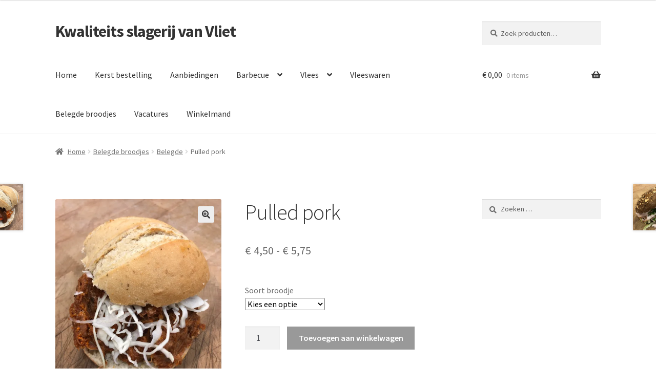

--- FILE ---
content_type: text/html; charset=UTF-8
request_url: https://webshop.slagerijleovanvliet.nl/product/pulled-pork/
body_size: 17213
content:
<!doctype html>
<html lang="nl-NL">
<head>
<meta charset="UTF-8">
<meta name="viewport" content="width=device-width, initial-scale=1">
<link rel="profile" href="http://gmpg.org/xfn/11">
<link rel="pingback" href="https://webshop.slagerijleovanvliet.nl/xmlrpc.php">

<title>Pulled pork &#8211; Kwaliteits slagerij van Vliet</title>
<meta name='robots' content='max-image-preview:large' />
	<style>img:is([sizes="auto" i], [sizes^="auto," i]) { contain-intrinsic-size: 3000px 1500px }</style>
	<script>window._wca = window._wca || [];</script>
<link rel='dns-prefetch' href='//stats.wp.com' />
<link rel='dns-prefetch' href='//fonts.googleapis.com' />
<link rel='preconnect' href='//i0.wp.com' />
<link rel='preconnect' href='//c0.wp.com' />
<link rel="alternate" type="application/rss+xml" title="Kwaliteits slagerij van Vliet &raquo; feed" href="https://webshop.slagerijleovanvliet.nl/feed/" />
<link rel="alternate" type="application/rss+xml" title="Kwaliteits slagerij van Vliet &raquo; reacties feed" href="https://webshop.slagerijleovanvliet.nl/comments/feed/" />
<script>
window._wpemojiSettings = {"baseUrl":"https:\/\/s.w.org\/images\/core\/emoji\/16.0.1\/72x72\/","ext":".png","svgUrl":"https:\/\/s.w.org\/images\/core\/emoji\/16.0.1\/svg\/","svgExt":".svg","source":{"concatemoji":"https:\/\/webshop.slagerijleovanvliet.nl\/wp-includes\/js\/wp-emoji-release.min.js?ver=6.8.3"}};
/*! This file is auto-generated */
!function(s,n){var o,i,e;function c(e){try{var t={supportTests:e,timestamp:(new Date).valueOf()};sessionStorage.setItem(o,JSON.stringify(t))}catch(e){}}function p(e,t,n){e.clearRect(0,0,e.canvas.width,e.canvas.height),e.fillText(t,0,0);var t=new Uint32Array(e.getImageData(0,0,e.canvas.width,e.canvas.height).data),a=(e.clearRect(0,0,e.canvas.width,e.canvas.height),e.fillText(n,0,0),new Uint32Array(e.getImageData(0,0,e.canvas.width,e.canvas.height).data));return t.every(function(e,t){return e===a[t]})}function u(e,t){e.clearRect(0,0,e.canvas.width,e.canvas.height),e.fillText(t,0,0);for(var n=e.getImageData(16,16,1,1),a=0;a<n.data.length;a++)if(0!==n.data[a])return!1;return!0}function f(e,t,n,a){switch(t){case"flag":return n(e,"\ud83c\udff3\ufe0f\u200d\u26a7\ufe0f","\ud83c\udff3\ufe0f\u200b\u26a7\ufe0f")?!1:!n(e,"\ud83c\udde8\ud83c\uddf6","\ud83c\udde8\u200b\ud83c\uddf6")&&!n(e,"\ud83c\udff4\udb40\udc67\udb40\udc62\udb40\udc65\udb40\udc6e\udb40\udc67\udb40\udc7f","\ud83c\udff4\u200b\udb40\udc67\u200b\udb40\udc62\u200b\udb40\udc65\u200b\udb40\udc6e\u200b\udb40\udc67\u200b\udb40\udc7f");case"emoji":return!a(e,"\ud83e\udedf")}return!1}function g(e,t,n,a){var r="undefined"!=typeof WorkerGlobalScope&&self instanceof WorkerGlobalScope?new OffscreenCanvas(300,150):s.createElement("canvas"),o=r.getContext("2d",{willReadFrequently:!0}),i=(o.textBaseline="top",o.font="600 32px Arial",{});return e.forEach(function(e){i[e]=t(o,e,n,a)}),i}function t(e){var t=s.createElement("script");t.src=e,t.defer=!0,s.head.appendChild(t)}"undefined"!=typeof Promise&&(o="wpEmojiSettingsSupports",i=["flag","emoji"],n.supports={everything:!0,everythingExceptFlag:!0},e=new Promise(function(e){s.addEventListener("DOMContentLoaded",e,{once:!0})}),new Promise(function(t){var n=function(){try{var e=JSON.parse(sessionStorage.getItem(o));if("object"==typeof e&&"number"==typeof e.timestamp&&(new Date).valueOf()<e.timestamp+604800&&"object"==typeof e.supportTests)return e.supportTests}catch(e){}return null}();if(!n){if("undefined"!=typeof Worker&&"undefined"!=typeof OffscreenCanvas&&"undefined"!=typeof URL&&URL.createObjectURL&&"undefined"!=typeof Blob)try{var e="postMessage("+g.toString()+"("+[JSON.stringify(i),f.toString(),p.toString(),u.toString()].join(",")+"));",a=new Blob([e],{type:"text/javascript"}),r=new Worker(URL.createObjectURL(a),{name:"wpTestEmojiSupports"});return void(r.onmessage=function(e){c(n=e.data),r.terminate(),t(n)})}catch(e){}c(n=g(i,f,p,u))}t(n)}).then(function(e){for(var t in e)n.supports[t]=e[t],n.supports.everything=n.supports.everything&&n.supports[t],"flag"!==t&&(n.supports.everythingExceptFlag=n.supports.everythingExceptFlag&&n.supports[t]);n.supports.everythingExceptFlag=n.supports.everythingExceptFlag&&!n.supports.flag,n.DOMReady=!1,n.readyCallback=function(){n.DOMReady=!0}}).then(function(){return e}).then(function(){var e;n.supports.everything||(n.readyCallback(),(e=n.source||{}).concatemoji?t(e.concatemoji):e.wpemoji&&e.twemoji&&(t(e.twemoji),t(e.wpemoji)))}))}((window,document),window._wpemojiSettings);
</script>
<style id='wp-emoji-styles-inline-css'>

	img.wp-smiley, img.emoji {
		display: inline !important;
		border: none !important;
		box-shadow: none !important;
		height: 1em !important;
		width: 1em !important;
		margin: 0 0.07em !important;
		vertical-align: -0.1em !important;
		background: none !important;
		padding: 0 !important;
	}
</style>
<link rel='stylesheet' id='wp-block-library-css' href='https://c0.wp.com/c/6.8.3/wp-includes/css/dist/block-library/style.min.css' media='all' />
<style id='wp-block-library-theme-inline-css'>
.wp-block-audio :where(figcaption){color:#555;font-size:13px;text-align:center}.is-dark-theme .wp-block-audio :where(figcaption){color:#ffffffa6}.wp-block-audio{margin:0 0 1em}.wp-block-code{border:1px solid #ccc;border-radius:4px;font-family:Menlo,Consolas,monaco,monospace;padding:.8em 1em}.wp-block-embed :where(figcaption){color:#555;font-size:13px;text-align:center}.is-dark-theme .wp-block-embed :where(figcaption){color:#ffffffa6}.wp-block-embed{margin:0 0 1em}.blocks-gallery-caption{color:#555;font-size:13px;text-align:center}.is-dark-theme .blocks-gallery-caption{color:#ffffffa6}:root :where(.wp-block-image figcaption){color:#555;font-size:13px;text-align:center}.is-dark-theme :root :where(.wp-block-image figcaption){color:#ffffffa6}.wp-block-image{margin:0 0 1em}.wp-block-pullquote{border-bottom:4px solid;border-top:4px solid;color:currentColor;margin-bottom:1.75em}.wp-block-pullquote cite,.wp-block-pullquote footer,.wp-block-pullquote__citation{color:currentColor;font-size:.8125em;font-style:normal;text-transform:uppercase}.wp-block-quote{border-left:.25em solid;margin:0 0 1.75em;padding-left:1em}.wp-block-quote cite,.wp-block-quote footer{color:currentColor;font-size:.8125em;font-style:normal;position:relative}.wp-block-quote:where(.has-text-align-right){border-left:none;border-right:.25em solid;padding-left:0;padding-right:1em}.wp-block-quote:where(.has-text-align-center){border:none;padding-left:0}.wp-block-quote.is-large,.wp-block-quote.is-style-large,.wp-block-quote:where(.is-style-plain){border:none}.wp-block-search .wp-block-search__label{font-weight:700}.wp-block-search__button{border:1px solid #ccc;padding:.375em .625em}:where(.wp-block-group.has-background){padding:1.25em 2.375em}.wp-block-separator.has-css-opacity{opacity:.4}.wp-block-separator{border:none;border-bottom:2px solid;margin-left:auto;margin-right:auto}.wp-block-separator.has-alpha-channel-opacity{opacity:1}.wp-block-separator:not(.is-style-wide):not(.is-style-dots){width:100px}.wp-block-separator.has-background:not(.is-style-dots){border-bottom:none;height:1px}.wp-block-separator.has-background:not(.is-style-wide):not(.is-style-dots){height:2px}.wp-block-table{margin:0 0 1em}.wp-block-table td,.wp-block-table th{word-break:normal}.wp-block-table :where(figcaption){color:#555;font-size:13px;text-align:center}.is-dark-theme .wp-block-table :where(figcaption){color:#ffffffa6}.wp-block-video :where(figcaption){color:#555;font-size:13px;text-align:center}.is-dark-theme .wp-block-video :where(figcaption){color:#ffffffa6}.wp-block-video{margin:0 0 1em}:root :where(.wp-block-template-part.has-background){margin-bottom:0;margin-top:0;padding:1.25em 2.375em}
</style>
<style id='classic-theme-styles-inline-css'>
/*! This file is auto-generated */
.wp-block-button__link{color:#fff;background-color:#32373c;border-radius:9999px;box-shadow:none;text-decoration:none;padding:calc(.667em + 2px) calc(1.333em + 2px);font-size:1.125em}.wp-block-file__button{background:#32373c;color:#fff;text-decoration:none}
</style>
<link rel='stylesheet' id='mediaelement-css' href='https://c0.wp.com/c/6.8.3/wp-includes/js/mediaelement/mediaelementplayer-legacy.min.css' media='all' />
<link rel='stylesheet' id='wp-mediaelement-css' href='https://c0.wp.com/c/6.8.3/wp-includes/js/mediaelement/wp-mediaelement.min.css' media='all' />
<style id='jetpack-sharing-buttons-style-inline-css'>
.jetpack-sharing-buttons__services-list{display:flex;flex-direction:row;flex-wrap:wrap;gap:0;list-style-type:none;margin:5px;padding:0}.jetpack-sharing-buttons__services-list.has-small-icon-size{font-size:12px}.jetpack-sharing-buttons__services-list.has-normal-icon-size{font-size:16px}.jetpack-sharing-buttons__services-list.has-large-icon-size{font-size:24px}.jetpack-sharing-buttons__services-list.has-huge-icon-size{font-size:36px}@media print{.jetpack-sharing-buttons__services-list{display:none!important}}.editor-styles-wrapper .wp-block-jetpack-sharing-buttons{gap:0;padding-inline-start:0}ul.jetpack-sharing-buttons__services-list.has-background{padding:1.25em 2.375em}
</style>
<link rel='stylesheet' id='storefront-gutenberg-blocks-css' href='https://webshop.slagerijleovanvliet.nl/wp-content/themes/storefront/assets/css/base/gutenberg-blocks.css?ver=4.6.0' media='all' />
<style id='storefront-gutenberg-blocks-inline-css'>

				.wp-block-button__link:not(.has-text-color) {
					color: #333333;
				}

				.wp-block-button__link:not(.has-text-color):hover,
				.wp-block-button__link:not(.has-text-color):focus,
				.wp-block-button__link:not(.has-text-color):active {
					color: #333333;
				}

				.wp-block-button__link:not(.has-background) {
					background-color: #eeeeee;
				}

				.wp-block-button__link:not(.has-background):hover,
				.wp-block-button__link:not(.has-background):focus,
				.wp-block-button__link:not(.has-background):active {
					border-color: #d5d5d5;
					background-color: #d5d5d5;
				}

				.wc-block-grid__products .wc-block-grid__product .wp-block-button__link {
					background-color: #eeeeee;
					border-color: #eeeeee;
					color: #333333;
				}

				.wp-block-quote footer,
				.wp-block-quote cite,
				.wp-block-quote__citation {
					color: #6d6d6d;
				}

				.wp-block-pullquote cite,
				.wp-block-pullquote footer,
				.wp-block-pullquote__citation {
					color: #6d6d6d;
				}

				.wp-block-image figcaption {
					color: #6d6d6d;
				}

				.wp-block-separator.is-style-dots::before {
					color: #333333;
				}

				.wp-block-file a.wp-block-file__button {
					color: #333333;
					background-color: #eeeeee;
					border-color: #eeeeee;
				}

				.wp-block-file a.wp-block-file__button:hover,
				.wp-block-file a.wp-block-file__button:focus,
				.wp-block-file a.wp-block-file__button:active {
					color: #333333;
					background-color: #d5d5d5;
				}

				.wp-block-code,
				.wp-block-preformatted pre {
					color: #6d6d6d;
				}

				.wp-block-table:not( .has-background ):not( .is-style-stripes ) tbody tr:nth-child(2n) td {
					background-color: #fdfdfd;
				}

				.wp-block-cover .wp-block-cover__inner-container h1:not(.has-text-color),
				.wp-block-cover .wp-block-cover__inner-container h2:not(.has-text-color),
				.wp-block-cover .wp-block-cover__inner-container h3:not(.has-text-color),
				.wp-block-cover .wp-block-cover__inner-container h4:not(.has-text-color),
				.wp-block-cover .wp-block-cover__inner-container h5:not(.has-text-color),
				.wp-block-cover .wp-block-cover__inner-container h6:not(.has-text-color) {
					color: #000000;
				}

				.wc-block-components-price-slider__range-input-progress,
				.rtl .wc-block-components-price-slider__range-input-progress {
					--range-color: #7f54b3;
				}

				/* Target only IE11 */
				@media all and (-ms-high-contrast: none), (-ms-high-contrast: active) {
					.wc-block-components-price-slider__range-input-progress {
						background: #7f54b3;
					}
				}

				.wc-block-components-button:not(.is-link) {
					background-color: #333333;
					color: #ffffff;
				}

				.wc-block-components-button:not(.is-link):hover,
				.wc-block-components-button:not(.is-link):focus,
				.wc-block-components-button:not(.is-link):active {
					background-color: #1a1a1a;
					color: #ffffff;
				}

				.wc-block-components-button:not(.is-link):disabled {
					background-color: #333333;
					color: #ffffff;
				}

				.wc-block-cart__submit-container {
					background-color: #ffffff;
				}

				.wc-block-cart__submit-container::before {
					color: rgba(220,220,220,0.5);
				}

				.wc-block-components-order-summary-item__quantity {
					background-color: #ffffff;
					border-color: #6d6d6d;
					box-shadow: 0 0 0 2px #ffffff;
					color: #6d6d6d;
				}
			
</style>
<style id='global-styles-inline-css'>
:root{--wp--preset--aspect-ratio--square: 1;--wp--preset--aspect-ratio--4-3: 4/3;--wp--preset--aspect-ratio--3-4: 3/4;--wp--preset--aspect-ratio--3-2: 3/2;--wp--preset--aspect-ratio--2-3: 2/3;--wp--preset--aspect-ratio--16-9: 16/9;--wp--preset--aspect-ratio--9-16: 9/16;--wp--preset--color--black: #000000;--wp--preset--color--cyan-bluish-gray: #abb8c3;--wp--preset--color--white: #ffffff;--wp--preset--color--pale-pink: #f78da7;--wp--preset--color--vivid-red: #cf2e2e;--wp--preset--color--luminous-vivid-orange: #ff6900;--wp--preset--color--luminous-vivid-amber: #fcb900;--wp--preset--color--light-green-cyan: #7bdcb5;--wp--preset--color--vivid-green-cyan: #00d084;--wp--preset--color--pale-cyan-blue: #8ed1fc;--wp--preset--color--vivid-cyan-blue: #0693e3;--wp--preset--color--vivid-purple: #9b51e0;--wp--preset--gradient--vivid-cyan-blue-to-vivid-purple: linear-gradient(135deg,rgba(6,147,227,1) 0%,rgb(155,81,224) 100%);--wp--preset--gradient--light-green-cyan-to-vivid-green-cyan: linear-gradient(135deg,rgb(122,220,180) 0%,rgb(0,208,130) 100%);--wp--preset--gradient--luminous-vivid-amber-to-luminous-vivid-orange: linear-gradient(135deg,rgba(252,185,0,1) 0%,rgba(255,105,0,1) 100%);--wp--preset--gradient--luminous-vivid-orange-to-vivid-red: linear-gradient(135deg,rgba(255,105,0,1) 0%,rgb(207,46,46) 100%);--wp--preset--gradient--very-light-gray-to-cyan-bluish-gray: linear-gradient(135deg,rgb(238,238,238) 0%,rgb(169,184,195) 100%);--wp--preset--gradient--cool-to-warm-spectrum: linear-gradient(135deg,rgb(74,234,220) 0%,rgb(151,120,209) 20%,rgb(207,42,186) 40%,rgb(238,44,130) 60%,rgb(251,105,98) 80%,rgb(254,248,76) 100%);--wp--preset--gradient--blush-light-purple: linear-gradient(135deg,rgb(255,206,236) 0%,rgb(152,150,240) 100%);--wp--preset--gradient--blush-bordeaux: linear-gradient(135deg,rgb(254,205,165) 0%,rgb(254,45,45) 50%,rgb(107,0,62) 100%);--wp--preset--gradient--luminous-dusk: linear-gradient(135deg,rgb(255,203,112) 0%,rgb(199,81,192) 50%,rgb(65,88,208) 100%);--wp--preset--gradient--pale-ocean: linear-gradient(135deg,rgb(255,245,203) 0%,rgb(182,227,212) 50%,rgb(51,167,181) 100%);--wp--preset--gradient--electric-grass: linear-gradient(135deg,rgb(202,248,128) 0%,rgb(113,206,126) 100%);--wp--preset--gradient--midnight: linear-gradient(135deg,rgb(2,3,129) 0%,rgb(40,116,252) 100%);--wp--preset--font-size--small: 14px;--wp--preset--font-size--medium: 23px;--wp--preset--font-size--large: 26px;--wp--preset--font-size--x-large: 42px;--wp--preset--font-size--normal: 16px;--wp--preset--font-size--huge: 37px;--wp--preset--spacing--20: 0.44rem;--wp--preset--spacing--30: 0.67rem;--wp--preset--spacing--40: 1rem;--wp--preset--spacing--50: 1.5rem;--wp--preset--spacing--60: 2.25rem;--wp--preset--spacing--70: 3.38rem;--wp--preset--spacing--80: 5.06rem;--wp--preset--shadow--natural: 6px 6px 9px rgba(0, 0, 0, 0.2);--wp--preset--shadow--deep: 12px 12px 50px rgba(0, 0, 0, 0.4);--wp--preset--shadow--sharp: 6px 6px 0px rgba(0, 0, 0, 0.2);--wp--preset--shadow--outlined: 6px 6px 0px -3px rgba(255, 255, 255, 1), 6px 6px rgba(0, 0, 0, 1);--wp--preset--shadow--crisp: 6px 6px 0px rgba(0, 0, 0, 1);}:root :where(.is-layout-flow) > :first-child{margin-block-start: 0;}:root :where(.is-layout-flow) > :last-child{margin-block-end: 0;}:root :where(.is-layout-flow) > *{margin-block-start: 24px;margin-block-end: 0;}:root :where(.is-layout-constrained) > :first-child{margin-block-start: 0;}:root :where(.is-layout-constrained) > :last-child{margin-block-end: 0;}:root :where(.is-layout-constrained) > *{margin-block-start: 24px;margin-block-end: 0;}:root :where(.is-layout-flex){gap: 24px;}:root :where(.is-layout-grid){gap: 24px;}body .is-layout-flex{display: flex;}.is-layout-flex{flex-wrap: wrap;align-items: center;}.is-layout-flex > :is(*, div){margin: 0;}body .is-layout-grid{display: grid;}.is-layout-grid > :is(*, div){margin: 0;}.has-black-color{color: var(--wp--preset--color--black) !important;}.has-cyan-bluish-gray-color{color: var(--wp--preset--color--cyan-bluish-gray) !important;}.has-white-color{color: var(--wp--preset--color--white) !important;}.has-pale-pink-color{color: var(--wp--preset--color--pale-pink) !important;}.has-vivid-red-color{color: var(--wp--preset--color--vivid-red) !important;}.has-luminous-vivid-orange-color{color: var(--wp--preset--color--luminous-vivid-orange) !important;}.has-luminous-vivid-amber-color{color: var(--wp--preset--color--luminous-vivid-amber) !important;}.has-light-green-cyan-color{color: var(--wp--preset--color--light-green-cyan) !important;}.has-vivid-green-cyan-color{color: var(--wp--preset--color--vivid-green-cyan) !important;}.has-pale-cyan-blue-color{color: var(--wp--preset--color--pale-cyan-blue) !important;}.has-vivid-cyan-blue-color{color: var(--wp--preset--color--vivid-cyan-blue) !important;}.has-vivid-purple-color{color: var(--wp--preset--color--vivid-purple) !important;}.has-black-background-color{background-color: var(--wp--preset--color--black) !important;}.has-cyan-bluish-gray-background-color{background-color: var(--wp--preset--color--cyan-bluish-gray) !important;}.has-white-background-color{background-color: var(--wp--preset--color--white) !important;}.has-pale-pink-background-color{background-color: var(--wp--preset--color--pale-pink) !important;}.has-vivid-red-background-color{background-color: var(--wp--preset--color--vivid-red) !important;}.has-luminous-vivid-orange-background-color{background-color: var(--wp--preset--color--luminous-vivid-orange) !important;}.has-luminous-vivid-amber-background-color{background-color: var(--wp--preset--color--luminous-vivid-amber) !important;}.has-light-green-cyan-background-color{background-color: var(--wp--preset--color--light-green-cyan) !important;}.has-vivid-green-cyan-background-color{background-color: var(--wp--preset--color--vivid-green-cyan) !important;}.has-pale-cyan-blue-background-color{background-color: var(--wp--preset--color--pale-cyan-blue) !important;}.has-vivid-cyan-blue-background-color{background-color: var(--wp--preset--color--vivid-cyan-blue) !important;}.has-vivid-purple-background-color{background-color: var(--wp--preset--color--vivid-purple) !important;}.has-black-border-color{border-color: var(--wp--preset--color--black) !important;}.has-cyan-bluish-gray-border-color{border-color: var(--wp--preset--color--cyan-bluish-gray) !important;}.has-white-border-color{border-color: var(--wp--preset--color--white) !important;}.has-pale-pink-border-color{border-color: var(--wp--preset--color--pale-pink) !important;}.has-vivid-red-border-color{border-color: var(--wp--preset--color--vivid-red) !important;}.has-luminous-vivid-orange-border-color{border-color: var(--wp--preset--color--luminous-vivid-orange) !important;}.has-luminous-vivid-amber-border-color{border-color: var(--wp--preset--color--luminous-vivid-amber) !important;}.has-light-green-cyan-border-color{border-color: var(--wp--preset--color--light-green-cyan) !important;}.has-vivid-green-cyan-border-color{border-color: var(--wp--preset--color--vivid-green-cyan) !important;}.has-pale-cyan-blue-border-color{border-color: var(--wp--preset--color--pale-cyan-blue) !important;}.has-vivid-cyan-blue-border-color{border-color: var(--wp--preset--color--vivid-cyan-blue) !important;}.has-vivid-purple-border-color{border-color: var(--wp--preset--color--vivid-purple) !important;}.has-vivid-cyan-blue-to-vivid-purple-gradient-background{background: var(--wp--preset--gradient--vivid-cyan-blue-to-vivid-purple) !important;}.has-light-green-cyan-to-vivid-green-cyan-gradient-background{background: var(--wp--preset--gradient--light-green-cyan-to-vivid-green-cyan) !important;}.has-luminous-vivid-amber-to-luminous-vivid-orange-gradient-background{background: var(--wp--preset--gradient--luminous-vivid-amber-to-luminous-vivid-orange) !important;}.has-luminous-vivid-orange-to-vivid-red-gradient-background{background: var(--wp--preset--gradient--luminous-vivid-orange-to-vivid-red) !important;}.has-very-light-gray-to-cyan-bluish-gray-gradient-background{background: var(--wp--preset--gradient--very-light-gray-to-cyan-bluish-gray) !important;}.has-cool-to-warm-spectrum-gradient-background{background: var(--wp--preset--gradient--cool-to-warm-spectrum) !important;}.has-blush-light-purple-gradient-background{background: var(--wp--preset--gradient--blush-light-purple) !important;}.has-blush-bordeaux-gradient-background{background: var(--wp--preset--gradient--blush-bordeaux) !important;}.has-luminous-dusk-gradient-background{background: var(--wp--preset--gradient--luminous-dusk) !important;}.has-pale-ocean-gradient-background{background: var(--wp--preset--gradient--pale-ocean) !important;}.has-electric-grass-gradient-background{background: var(--wp--preset--gradient--electric-grass) !important;}.has-midnight-gradient-background{background: var(--wp--preset--gradient--midnight) !important;}.has-small-font-size{font-size: var(--wp--preset--font-size--small) !important;}.has-medium-font-size{font-size: var(--wp--preset--font-size--medium) !important;}.has-large-font-size{font-size: var(--wp--preset--font-size--large) !important;}.has-x-large-font-size{font-size: var(--wp--preset--font-size--x-large) !important;}
:root :where(.wp-block-pullquote){font-size: 1.5em;line-height: 1.6;}
</style>
<link rel='stylesheet' id='contact-form-7-css' href='https://webshop.slagerijleovanvliet.nl/wp-content/plugins/contact-form-7/includes/css/styles.css?ver=6.1.4' media='all' />
<link rel='stylesheet' id='photoswipe-css' href='https://c0.wp.com/p/woocommerce/10.4.3/assets/css/photoswipe/photoswipe.min.css' media='all' />
<link rel='stylesheet' id='photoswipe-default-skin-css' href='https://c0.wp.com/p/woocommerce/10.4.3/assets/css/photoswipe/default-skin/default-skin.min.css' media='all' />
<style id='woocommerce-inline-inline-css'>
.woocommerce form .form-row .required { visibility: visible; }
</style>
<link rel='stylesheet' id='storefront-style-css' href='https://webshop.slagerijleovanvliet.nl/wp-content/themes/storefront/style.css?ver=4.6.0' media='all' />
<style id='storefront-style-inline-css'>

			.main-navigation ul li a,
			.site-title a,
			ul.menu li a,
			.site-branding h1 a,
			button.menu-toggle,
			button.menu-toggle:hover,
			.handheld-navigation .dropdown-toggle {
				color: #333333;
			}

			button.menu-toggle,
			button.menu-toggle:hover {
				border-color: #333333;
			}

			.main-navigation ul li a:hover,
			.main-navigation ul li:hover > a,
			.site-title a:hover,
			.site-header ul.menu li.current-menu-item > a {
				color: #747474;
			}

			table:not( .has-background ) th {
				background-color: #f8f8f8;
			}

			table:not( .has-background ) tbody td {
				background-color: #fdfdfd;
			}

			table:not( .has-background ) tbody tr:nth-child(2n) td,
			fieldset,
			fieldset legend {
				background-color: #fbfbfb;
			}

			.site-header,
			.secondary-navigation ul ul,
			.main-navigation ul.menu > li.menu-item-has-children:after,
			.secondary-navigation ul.menu ul,
			.storefront-handheld-footer-bar,
			.storefront-handheld-footer-bar ul li > a,
			.storefront-handheld-footer-bar ul li.search .site-search,
			button.menu-toggle,
			button.menu-toggle:hover {
				background-color: #ffffff;
			}

			p.site-description,
			.site-header,
			.storefront-handheld-footer-bar {
				color: #404040;
			}

			button.menu-toggle:after,
			button.menu-toggle:before,
			button.menu-toggle span:before {
				background-color: #333333;
			}

			h1, h2, h3, h4, h5, h6, .wc-block-grid__product-title {
				color: #333333;
			}

			.widget h1 {
				border-bottom-color: #333333;
			}

			body,
			.secondary-navigation a {
				color: #6d6d6d;
			}

			.widget-area .widget a,
			.hentry .entry-header .posted-on a,
			.hentry .entry-header .post-author a,
			.hentry .entry-header .post-comments a,
			.hentry .entry-header .byline a {
				color: #727272;
			}

			a {
				color: #7f54b3;
			}

			a:focus,
			button:focus,
			.button.alt:focus,
			input:focus,
			textarea:focus,
			input[type="button"]:focus,
			input[type="reset"]:focus,
			input[type="submit"]:focus,
			input[type="email"]:focus,
			input[type="tel"]:focus,
			input[type="url"]:focus,
			input[type="password"]:focus,
			input[type="search"]:focus {
				outline-color: #7f54b3;
			}

			button, input[type="button"], input[type="reset"], input[type="submit"], .button, .widget a.button {
				background-color: #eeeeee;
				border-color: #eeeeee;
				color: #333333;
			}

			button:hover, input[type="button"]:hover, input[type="reset"]:hover, input[type="submit"]:hover, .button:hover, .widget a.button:hover {
				background-color: #d5d5d5;
				border-color: #d5d5d5;
				color: #333333;
			}

			button.alt, input[type="button"].alt, input[type="reset"].alt, input[type="submit"].alt, .button.alt, .widget-area .widget a.button.alt {
				background-color: #333333;
				border-color: #333333;
				color: #ffffff;
			}

			button.alt:hover, input[type="button"].alt:hover, input[type="reset"].alt:hover, input[type="submit"].alt:hover, .button.alt:hover, .widget-area .widget a.button.alt:hover {
				background-color: #1a1a1a;
				border-color: #1a1a1a;
				color: #ffffff;
			}

			.pagination .page-numbers li .page-numbers.current {
				background-color: #e6e6e6;
				color: #636363;
			}

			#comments .comment-list .comment-content .comment-text {
				background-color: #f8f8f8;
			}

			.site-footer {
				background-color: #f0f0f0;
				color: #6d6d6d;
			}

			.site-footer a:not(.button):not(.components-button) {
				color: #333333;
			}

			.site-footer .storefront-handheld-footer-bar a:not(.button):not(.components-button) {
				color: #333333;
			}

			.site-footer h1, .site-footer h2, .site-footer h3, .site-footer h4, .site-footer h5, .site-footer h6, .site-footer .widget .widget-title, .site-footer .widget .widgettitle {
				color: #333333;
			}

			.page-template-template-homepage.has-post-thumbnail .type-page.has-post-thumbnail .entry-title {
				color: #000000;
			}

			.page-template-template-homepage.has-post-thumbnail .type-page.has-post-thumbnail .entry-content {
				color: #000000;
			}

			@media screen and ( min-width: 768px ) {
				.secondary-navigation ul.menu a:hover {
					color: #595959;
				}

				.secondary-navigation ul.menu a {
					color: #404040;
				}

				.main-navigation ul.menu ul.sub-menu,
				.main-navigation ul.nav-menu ul.children {
					background-color: #f0f0f0;
				}

				.site-header {
					border-bottom-color: #f0f0f0;
				}
			}
</style>
<link rel='stylesheet' id='storefront-icons-css' href='https://webshop.slagerijleovanvliet.nl/wp-content/themes/storefront/assets/css/base/icons.css?ver=4.6.0' media='all' />
<link rel='stylesheet' id='storefront-fonts-css' href='https://fonts.googleapis.com/css?family=Source+Sans+Pro%3A400%2C300%2C300italic%2C400italic%2C600%2C700%2C900&#038;subset=latin%2Clatin-ext&#038;ver=4.6.0' media='all' />
<link rel='stylesheet' id='storefront-jetpack-widgets-css' href='https://webshop.slagerijleovanvliet.nl/wp-content/themes/storefront/assets/css/jetpack/widgets.css?ver=4.6.0' media='all' />
<link rel='stylesheet' id='storefront-woocommerce-style-css' href='https://webshop.slagerijleovanvliet.nl/wp-content/themes/storefront/assets/css/woocommerce/woocommerce.css?ver=4.6.0' media='all' />
<style id='storefront-woocommerce-style-inline-css'>
@font-face {
				font-family: star;
				src: url(https://webshop.slagerijleovanvliet.nl/wp-content/plugins/woocommerce/assets/fonts/star.eot);
				src:
					url(https://webshop.slagerijleovanvliet.nl/wp-content/plugins/woocommerce/assets/fonts/star.eot?#iefix) format("embedded-opentype"),
					url(https://webshop.slagerijleovanvliet.nl/wp-content/plugins/woocommerce/assets/fonts/star.woff) format("woff"),
					url(https://webshop.slagerijleovanvliet.nl/wp-content/plugins/woocommerce/assets/fonts/star.ttf) format("truetype"),
					url(https://webshop.slagerijleovanvliet.nl/wp-content/plugins/woocommerce/assets/fonts/star.svg#star) format("svg");
				font-weight: 400;
				font-style: normal;
			}
			@font-face {
				font-family: WooCommerce;
				src: url(https://webshop.slagerijleovanvliet.nl/wp-content/plugins/woocommerce/assets/fonts/WooCommerce.eot);
				src:
					url(https://webshop.slagerijleovanvliet.nl/wp-content/plugins/woocommerce/assets/fonts/WooCommerce.eot?#iefix) format("embedded-opentype"),
					url(https://webshop.slagerijleovanvliet.nl/wp-content/plugins/woocommerce/assets/fonts/WooCommerce.woff) format("woff"),
					url(https://webshop.slagerijleovanvliet.nl/wp-content/plugins/woocommerce/assets/fonts/WooCommerce.ttf) format("truetype"),
					url(https://webshop.slagerijleovanvliet.nl/wp-content/plugins/woocommerce/assets/fonts/WooCommerce.svg#WooCommerce) format("svg");
				font-weight: 400;
				font-style: normal;
			}

			a.cart-contents,
			.site-header-cart .widget_shopping_cart a {
				color: #333333;
			}

			a.cart-contents:hover,
			.site-header-cart .widget_shopping_cart a:hover,
			.site-header-cart:hover > li > a {
				color: #747474;
			}

			table.cart td.product-remove,
			table.cart td.actions {
				border-top-color: #ffffff;
			}

			.storefront-handheld-footer-bar ul li.cart .count {
				background-color: #333333;
				color: #ffffff;
				border-color: #ffffff;
			}

			.woocommerce-tabs ul.tabs li.active a,
			ul.products li.product .price,
			.onsale,
			.wc-block-grid__product-onsale,
			.widget_search form:before,
			.widget_product_search form:before {
				color: #6d6d6d;
			}

			.woocommerce-breadcrumb a,
			a.woocommerce-review-link,
			.product_meta a {
				color: #727272;
			}

			.wc-block-grid__product-onsale,
			.onsale {
				border-color: #6d6d6d;
			}

			.star-rating span:before,
			.quantity .plus, .quantity .minus,
			p.stars a:hover:after,
			p.stars a:after,
			.star-rating span:before,
			#payment .payment_methods li input[type=radio]:first-child:checked+label:before {
				color: #7f54b3;
			}

			.widget_price_filter .ui-slider .ui-slider-range,
			.widget_price_filter .ui-slider .ui-slider-handle {
				background-color: #7f54b3;
			}

			.order_details {
				background-color: #f8f8f8;
			}

			.order_details > li {
				border-bottom: 1px dotted #e3e3e3;
			}

			.order_details:before,
			.order_details:after {
				background: -webkit-linear-gradient(transparent 0,transparent 0),-webkit-linear-gradient(135deg,#f8f8f8 33.33%,transparent 33.33%),-webkit-linear-gradient(45deg,#f8f8f8 33.33%,transparent 33.33%)
			}

			#order_review {
				background-color: #ffffff;
			}

			#payment .payment_methods > li .payment_box,
			#payment .place-order {
				background-color: #fafafa;
			}

			#payment .payment_methods > li:not(.woocommerce-notice) {
				background-color: #f5f5f5;
			}

			#payment .payment_methods > li:not(.woocommerce-notice):hover {
				background-color: #f0f0f0;
			}

			.woocommerce-pagination .page-numbers li .page-numbers.current {
				background-color: #e6e6e6;
				color: #636363;
			}

			.wc-block-grid__product-onsale,
			.onsale,
			.woocommerce-pagination .page-numbers li .page-numbers:not(.current) {
				color: #6d6d6d;
			}

			p.stars a:before,
			p.stars a:hover~a:before,
			p.stars.selected a.active~a:before {
				color: #6d6d6d;
			}

			p.stars.selected a.active:before,
			p.stars:hover a:before,
			p.stars.selected a:not(.active):before,
			p.stars.selected a.active:before {
				color: #7f54b3;
			}

			.single-product div.product .woocommerce-product-gallery .woocommerce-product-gallery__trigger {
				background-color: #eeeeee;
				color: #333333;
			}

			.single-product div.product .woocommerce-product-gallery .woocommerce-product-gallery__trigger:hover {
				background-color: #d5d5d5;
				border-color: #d5d5d5;
				color: #333333;
			}

			.button.added_to_cart:focus,
			.button.wc-forward:focus {
				outline-color: #7f54b3;
			}

			.added_to_cart,
			.site-header-cart .widget_shopping_cart a.button,
			.wc-block-grid__products .wc-block-grid__product .wp-block-button__link {
				background-color: #eeeeee;
				border-color: #eeeeee;
				color: #333333;
			}

			.added_to_cart:hover,
			.site-header-cart .widget_shopping_cart a.button:hover,
			.wc-block-grid__products .wc-block-grid__product .wp-block-button__link:hover {
				background-color: #d5d5d5;
				border-color: #d5d5d5;
				color: #333333;
			}

			.added_to_cart.alt, .added_to_cart, .widget a.button.checkout {
				background-color: #333333;
				border-color: #333333;
				color: #ffffff;
			}

			.added_to_cart.alt:hover, .added_to_cart:hover, .widget a.button.checkout:hover {
				background-color: #1a1a1a;
				border-color: #1a1a1a;
				color: #ffffff;
			}

			.button.loading {
				color: #eeeeee;
			}

			.button.loading:hover {
				background-color: #eeeeee;
			}

			.button.loading:after {
				color: #333333;
			}

			@media screen and ( min-width: 768px ) {
				.site-header-cart .widget_shopping_cart,
				.site-header .product_list_widget li .quantity {
					color: #404040;
				}

				.site-header-cart .widget_shopping_cart .buttons,
				.site-header-cart .widget_shopping_cart .total {
					background-color: #f5f5f5;
				}

				.site-header-cart .widget_shopping_cart {
					background-color: #f0f0f0;
				}
			}
				.storefront-product-pagination a {
					color: #6d6d6d;
					background-color: #ffffff;
				}
				.storefront-sticky-add-to-cart {
					color: #6d6d6d;
					background-color: #ffffff;
				}

				.storefront-sticky-add-to-cart a:not(.button) {
					color: #333333;
				}
</style>
<link rel='stylesheet' id='storefront-woocommerce-brands-style-css' href='https://webshop.slagerijleovanvliet.nl/wp-content/themes/storefront/assets/css/woocommerce/extensions/brands.css?ver=4.6.0' media='all' />
<script src="https://c0.wp.com/c/6.8.3/wp-includes/js/jquery/jquery.min.js" id="jquery-core-js"></script>
<script src="https://c0.wp.com/c/6.8.3/wp-includes/js/jquery/jquery-migrate.min.js" id="jquery-migrate-js"></script>
<script src="https://c0.wp.com/p/woocommerce/10.4.3/assets/js/jquery-blockui/jquery.blockUI.min.js" id="wc-jquery-blockui-js" defer data-wp-strategy="defer"></script>
<script id="wc-add-to-cart-js-extra">
var wc_add_to_cart_params = {"ajax_url":"\/wp-admin\/admin-ajax.php","wc_ajax_url":"\/?wc-ajax=%%endpoint%%","i18n_view_cart":"Bekijk winkelwagen","cart_url":"https:\/\/webshop.slagerijleovanvliet.nl\/cart\/","is_cart":"","cart_redirect_after_add":"no"};
</script>
<script src="https://c0.wp.com/p/woocommerce/10.4.3/assets/js/frontend/add-to-cart.min.js" id="wc-add-to-cart-js" defer data-wp-strategy="defer"></script>
<script src="https://c0.wp.com/p/woocommerce/10.4.3/assets/js/zoom/jquery.zoom.min.js" id="wc-zoom-js" defer data-wp-strategy="defer"></script>
<script src="https://c0.wp.com/p/woocommerce/10.4.3/assets/js/flexslider/jquery.flexslider.min.js" id="wc-flexslider-js" defer data-wp-strategy="defer"></script>
<script src="https://c0.wp.com/p/woocommerce/10.4.3/assets/js/photoswipe/photoswipe.min.js" id="wc-photoswipe-js" defer data-wp-strategy="defer"></script>
<script src="https://c0.wp.com/p/woocommerce/10.4.3/assets/js/photoswipe/photoswipe-ui-default.min.js" id="wc-photoswipe-ui-default-js" defer data-wp-strategy="defer"></script>
<script id="wc-single-product-js-extra">
var wc_single_product_params = {"i18n_required_rating_text":"Selecteer een waardering","i18n_rating_options":["1 van de 5 sterren","2 van de 5 sterren","3 van de 5 sterren","4 van de 5 sterren","5 van de 5 sterren"],"i18n_product_gallery_trigger_text":"Afbeeldinggalerij in volledig scherm bekijken","review_rating_required":"yes","flexslider":{"rtl":false,"animation":"slide","smoothHeight":true,"directionNav":false,"controlNav":"thumbnails","slideshow":false,"animationSpeed":500,"animationLoop":false,"allowOneSlide":false},"zoom_enabled":"1","zoom_options":[],"photoswipe_enabled":"1","photoswipe_options":{"shareEl":false,"closeOnScroll":false,"history":false,"hideAnimationDuration":0,"showAnimationDuration":0},"flexslider_enabled":"1"};
</script>
<script src="https://c0.wp.com/p/woocommerce/10.4.3/assets/js/frontend/single-product.min.js" id="wc-single-product-js" defer data-wp-strategy="defer"></script>
<script src="https://c0.wp.com/p/woocommerce/10.4.3/assets/js/js-cookie/js.cookie.min.js" id="wc-js-cookie-js" defer data-wp-strategy="defer"></script>
<script id="woocommerce-js-extra">
var woocommerce_params = {"ajax_url":"\/wp-admin\/admin-ajax.php","wc_ajax_url":"\/?wc-ajax=%%endpoint%%","i18n_password_show":"Wachtwoord weergeven","i18n_password_hide":"Wachtwoord verbergen"};
</script>
<script src="https://c0.wp.com/p/woocommerce/10.4.3/assets/js/frontend/woocommerce.min.js" id="woocommerce-js" defer data-wp-strategy="defer"></script>
<script id="wc-cart-fragments-js-extra">
var wc_cart_fragments_params = {"ajax_url":"\/wp-admin\/admin-ajax.php","wc_ajax_url":"\/?wc-ajax=%%endpoint%%","cart_hash_key":"wc_cart_hash_592bd0f7455a776719f57bed57aedbfe","fragment_name":"wc_fragments_592bd0f7455a776719f57bed57aedbfe","request_timeout":"5000"};
</script>
<script src="https://c0.wp.com/p/woocommerce/10.4.3/assets/js/frontend/cart-fragments.min.js" id="wc-cart-fragments-js" defer data-wp-strategy="defer"></script>
<script src="https://stats.wp.com/s-202604.js" id="woocommerce-analytics-js" defer data-wp-strategy="defer"></script>
<link rel="https://api.w.org/" href="https://webshop.slagerijleovanvliet.nl/wp-json/" /><link rel="alternate" title="JSON" type="application/json" href="https://webshop.slagerijleovanvliet.nl/wp-json/wp/v2/product/459" /><link rel="EditURI" type="application/rsd+xml" title="RSD" href="https://webshop.slagerijleovanvliet.nl/xmlrpc.php?rsd" />
<meta name="generator" content="WordPress 6.8.3" />
<meta name="generator" content="WooCommerce 10.4.3" />
<link rel="canonical" href="https://webshop.slagerijleovanvliet.nl/product/pulled-pork/" />
<link rel='shortlink' href='https://webshop.slagerijleovanvliet.nl/?p=459' />
<link rel="alternate" title="oEmbed (JSON)" type="application/json+oembed" href="https://webshop.slagerijleovanvliet.nl/wp-json/oembed/1.0/embed?url=https%3A%2F%2Fwebshop.slagerijleovanvliet.nl%2Fproduct%2Fpulled-pork%2F" />
<link rel="alternate" title="oEmbed (XML)" type="text/xml+oembed" href="https://webshop.slagerijleovanvliet.nl/wp-json/oembed/1.0/embed?url=https%3A%2F%2Fwebshop.slagerijleovanvliet.nl%2Fproduct%2Fpulled-pork%2F&#038;format=xml" />
	<style>img#wpstats{display:none}</style>
			<noscript><style>.woocommerce-product-gallery{ opacity: 1 !important; }</style></noscript>
	<link rel="icon" href="https://i0.wp.com/webshop.slagerijleovanvliet.nl/wp-content/uploads/2021/03/cropped-cropped-EE65A592-3F60-430F-B4F6-C2A8E40BA475.jpeg?fit=32%2C32&#038;ssl=1" sizes="32x32" />
<link rel="icon" href="https://i0.wp.com/webshop.slagerijleovanvliet.nl/wp-content/uploads/2021/03/cropped-cropped-EE65A592-3F60-430F-B4F6-C2A8E40BA475.jpeg?fit=192%2C192&#038;ssl=1" sizes="192x192" />
<link rel="apple-touch-icon" href="https://i0.wp.com/webshop.slagerijleovanvliet.nl/wp-content/uploads/2021/03/cropped-cropped-EE65A592-3F60-430F-B4F6-C2A8E40BA475.jpeg?fit=180%2C180&#038;ssl=1" />
<meta name="msapplication-TileImage" content="https://i0.wp.com/webshop.slagerijleovanvliet.nl/wp-content/uploads/2021/03/cropped-cropped-EE65A592-3F60-430F-B4F6-C2A8E40BA475.jpeg?fit=270%2C270&#038;ssl=1" />
</head>

<body class="wp-singular product-template-default single single-product postid-459 wp-embed-responsive wp-theme-storefront theme-storefront woocommerce woocommerce-page woocommerce-no-js storefront-align-wide right-sidebar woocommerce-active">



<div id="page" class="hfeed site">
	
	<header id="masthead" class="site-header" role="banner" style="">

		<div class="col-full">		<a class="skip-link screen-reader-text" href="#site-navigation">Ga door naar navigatie</a>
		<a class="skip-link screen-reader-text" href="#content">Ga naar de inhoud</a>
				<div class="site-branding">
			<div class="beta site-title"><a href="https://webshop.slagerijleovanvliet.nl/" rel="home">Kwaliteits slagerij van Vliet</a></div>		</div>
					<div class="site-search">
				<div class="widget woocommerce widget_product_search"><form role="search" method="get" class="woocommerce-product-search" action="https://webshop.slagerijleovanvliet.nl/">
	<label class="screen-reader-text" for="woocommerce-product-search-field-0">Zoeken naar:</label>
	<input type="search" id="woocommerce-product-search-field-0" class="search-field" placeholder="Zoek producten&hellip;" value="" name="s" />
	<button type="submit" value="Zoeken" class="">Zoeken</button>
	<input type="hidden" name="post_type" value="product" />
</form>
</div>			</div>
			</div><div class="storefront-primary-navigation"><div class="col-full">		<nav id="site-navigation" class="main-navigation" role="navigation" aria-label="Hoofdmenu">
		<button id="site-navigation-menu-toggle" class="menu-toggle" aria-controls="site-navigation" aria-expanded="false"><span>Menu</span></button>
			<div class="primary-navigation"><ul id="menu-primair-menu" class="menu"><li id="menu-item-7141" class="menu-item menu-item-type-post_type menu-item-object-page menu-item-home menu-item-7141"><a href="https://webshop.slagerijleovanvliet.nl/">Home</a></li>
<li id="menu-item-24213" class="menu-item menu-item-type-post_type menu-item-object-page menu-item-24213"><a href="https://webshop.slagerijleovanvliet.nl/?page_id=5118">Kerst bestelling</a></li>
<li id="menu-item-7142" class="menu-item menu-item-type-post_type menu-item-object-page menu-item-7142"><a href="https://webshop.slagerijleovanvliet.nl/aanbiedingen/">Aanbiedingen</a></li>
<li id="menu-item-12119" class="menu-item menu-item-type-post_type menu-item-object-page menu-item-has-children menu-item-12119"><a href="https://webshop.slagerijleovanvliet.nl/barbecue/">Barbecue</a>
<ul class="sub-menu">
	<li id="menu-item-18687" class="menu-item menu-item-type-post_type menu-item-object-page menu-item-18687"><a href="https://webshop.slagerijleovanvliet.nl/barbecue/barbecue-pakketen/">Barbecue pakketen</a></li>
</ul>
</li>
<li id="menu-item-12083" class="menu-item menu-item-type-post_type menu-item-object-page menu-item-has-children menu-item-12083"><a href="https://webshop.slagerijleovanvliet.nl/vlees/">Vlees</a>
<ul class="sub-menu">
	<li id="menu-item-12251" class="menu-item menu-item-type-post_type menu-item-object-page menu-item-12251"><a href="https://webshop.slagerijleovanvliet.nl/?page_id=12244">Dry aged</a></li>
	<li id="menu-item-12085" class="menu-item menu-item-type-post_type menu-item-object-page menu-item-12085"><a href="https://webshop.slagerijleovanvliet.nl/vlees/varkensvlees/">Varkensvlees</a></li>
	<li id="menu-item-12087" class="menu-item menu-item-type-post_type menu-item-object-page menu-item-12087"><a href="https://webshop.slagerijleovanvliet.nl/vlees/rundvlees/">Rundvlees</a></li>
	<li id="menu-item-12084" class="menu-item menu-item-type-post_type menu-item-object-page menu-item-12084"><a href="https://webshop.slagerijleovanvliet.nl/vlees/kip-producten/">Kip producten</a></li>
	<li id="menu-item-12086" class="menu-item menu-item-type-post_type menu-item-object-page menu-item-12086"><a href="https://webshop.slagerijleovanvliet.nl/vlees/lamsvlees/">Lamsvlees</a></li>
</ul>
</li>
<li id="menu-item-12088" class="menu-item menu-item-type-post_type menu-item-object-page menu-item-12088"><a href="https://webshop.slagerijleovanvliet.nl/vleeswaren/">Vleeswaren</a></li>
<li id="menu-item-12044" class="menu-item menu-item-type-post_type menu-item-object-page menu-item-12044"><a href="https://webshop.slagerijleovanvliet.nl/belegde-broodjes/">Belegde broodjes</a></li>
<li id="menu-item-10598" class="menu-item menu-item-type-post_type menu-item-object-page menu-item-10598"><a href="https://webshop.slagerijleovanvliet.nl/vacatures/">Vacatures</a></li>
<li id="menu-item-7144" class="menu-item menu-item-type-post_type menu-item-object-page menu-item-7144"><a href="https://webshop.slagerijleovanvliet.nl/cart/">Winkelmand</a></li>
</ul></div><div class="handheld-navigation"><ul id="menu-mobiel" class="menu"><li id="menu-item-7012" class="menu-item menu-item-type-post_type menu-item-object-page menu-item-home menu-item-7012"><a href="https://webshop.slagerijleovanvliet.nl/">Home</a></li>
<li id="menu-item-22150" class="menu-item menu-item-type-post_type menu-item-object-page menu-item-22150"><a href="https://webshop.slagerijleovanvliet.nl/?page_id=5118">Kerst bestelling</a></li>
<li id="menu-item-10599" class="menu-item menu-item-type-post_type menu-item-object-page menu-item-10599"><a href="https://webshop.slagerijleovanvliet.nl/vacatures/">Vacatures</a></li>
<li id="menu-item-7004" class="menu-item menu-item-type-post_type menu-item-object-page menu-item-7004"><a href="https://webshop.slagerijleovanvliet.nl/aanbiedingen/">Aanbiedingen</a></li>
<li id="menu-item-12120" class="menu-item menu-item-type-post_type menu-item-object-page menu-item-12120"><a href="https://webshop.slagerijleovanvliet.nl/barbecue/">Barbecue</a></li>
<li id="menu-item-19040" class="menu-item menu-item-type-post_type menu-item-object-page menu-item-19040"><a href="https://webshop.slagerijleovanvliet.nl/barbecue/barbecue-pakketen/">Barbecue pakketen</a></li>
<li id="menu-item-12089" class="menu-item menu-item-type-post_type menu-item-object-page menu-item-12089"><a href="https://webshop.slagerijleovanvliet.nl/vleeswaren/">Vleeswaren</a></li>
<li id="menu-item-12090" class="menu-item menu-item-type-post_type menu-item-object-page menu-item-12090"><a href="https://webshop.slagerijleovanvliet.nl/vlees/">Vlees</a></li>
<li id="menu-item-12092" class="menu-item menu-item-type-post_type menu-item-object-page menu-item-12092"><a href="https://webshop.slagerijleovanvliet.nl/vlees/varkensvlees/">Varkensvlees</a></li>
<li id="menu-item-12093" class="menu-item menu-item-type-post_type menu-item-object-page menu-item-12093"><a href="https://webshop.slagerijleovanvliet.nl/vlees/rundvlees/">Rundvlees</a></li>
<li id="menu-item-12091" class="menu-item menu-item-type-post_type menu-item-object-page menu-item-12091"><a href="https://webshop.slagerijleovanvliet.nl/vlees/kip-producten/">Kip producten</a></li>
<li id="menu-item-12094" class="menu-item menu-item-type-post_type menu-item-object-page menu-item-12094"><a href="https://webshop.slagerijleovanvliet.nl/vlees/lamsvlees/">Lamsvlees</a></li>
<li id="menu-item-12070" class="menu-item menu-item-type-post_type menu-item-object-page menu-item-12070"><a href="https://webshop.slagerijleovanvliet.nl/belegde-broodjes/">Belegde broodjes</a></li>
<li id="menu-item-7006" class="menu-item menu-item-type-post_type menu-item-object-page menu-item-7006"><a href="https://webshop.slagerijleovanvliet.nl/checkout/">Afrekenen</a></li>
<li id="menu-item-7003" class="menu-item menu-item-type-post_type menu-item-object-page menu-item-7003"><a href="https://webshop.slagerijleovanvliet.nl/cart/">Winkelmand</a></li>
<li id="menu-item-24212" class="menu-item menu-item-type-post_type menu-item-object-page menu-item-24212"><a href="https://webshop.slagerijleovanvliet.nl/?page_id=5118">Kerst bestelling</a></li>
</ul></div>		</nav><!-- #site-navigation -->
				<ul id="site-header-cart" class="site-header-cart menu">
			<li class="">
							<a class="cart-contents" href="https://webshop.slagerijleovanvliet.nl/cart/" title="Bekijk je winkelwagen">
								<span class="woocommerce-Price-amount amount"><span class="woocommerce-Price-currencySymbol">&euro;</span>&nbsp;0,00</span> <span class="count">0 items</span>
			</a>
					</li>
			<li>
				<div class="widget woocommerce widget_shopping_cart"><div class="widget_shopping_cart_content"></div></div>			</li>
		</ul>
			</div></div>
	</header><!-- #masthead -->

	<div class="storefront-breadcrumb"><div class="col-full"><nav class="woocommerce-breadcrumb" aria-label="kruimelpad"><a href="https://webshop.slagerijleovanvliet.nl">Home</a><span class="breadcrumb-separator"> / </span><a href="https://webshop.slagerijleovanvliet.nl/product-category/brood/">Belegde broodjes</a><span class="breadcrumb-separator"> / </span><a href="https://webshop.slagerijleovanvliet.nl/product-category/brood/belegde-brood/">Belegde</a><span class="breadcrumb-separator"> / </span>Pulled pork</nav></div></div>
	<div id="content" class="site-content" tabindex="-1">
		<div class="col-full">

		<div class="woocommerce"></div>
			<div id="primary" class="content-area">
			<main id="main" class="site-main" role="main">
		
					
			<div class="woocommerce-notices-wrapper"></div><div id="product-459" class="product type-product post-459 status-publish first instock product_cat-belegde-brood has-post-thumbnail taxable shipping-taxable purchasable product-type-variable">

	<div class="woocommerce-product-gallery woocommerce-product-gallery--with-images woocommerce-product-gallery--columns-4 images" data-columns="4" style="opacity: 0; transition: opacity .25s ease-in-out;">
	<div class="woocommerce-product-gallery__wrapper">
		<div data-thumb="https://i0.wp.com/webshop.slagerijleovanvliet.nl/wp-content/uploads/2021/04/pulled.jpeg?resize=100%2C100&#038;ssl=1" data-thumb-alt="Pulled pork" data-thumb-srcset="https://i0.wp.com/webshop.slagerijleovanvliet.nl/wp-content/uploads/2021/04/pulled.jpeg?resize=150%2C150&amp;ssl=1 150w, https://i0.wp.com/webshop.slagerijleovanvliet.nl/wp-content/uploads/2021/04/pulled.jpeg?resize=324%2C324&amp;ssl=1 324w, https://i0.wp.com/webshop.slagerijleovanvliet.nl/wp-content/uploads/2021/04/pulled.jpeg?resize=100%2C100&amp;ssl=1 100w, https://i0.wp.com/webshop.slagerijleovanvliet.nl/wp-content/uploads/2021/04/pulled.jpeg?resize=241%2C241&amp;ssl=1 241w"  data-thumb-sizes="(max-width: 100px) 100vw, 100px" class="woocommerce-product-gallery__image"><a href="https://i0.wp.com/webshop.slagerijleovanvliet.nl/wp-content/uploads/2021/04/pulled.jpeg?fit=1536%2C2048&#038;ssl=1"><img width="416" height="555" src="https://i0.wp.com/webshop.slagerijleovanvliet.nl/wp-content/uploads/2021/04/pulled.jpeg?fit=416%2C555&amp;ssl=1" class="wp-post-image" alt="Pulled pork" data-caption="" data-src="https://i0.wp.com/webshop.slagerijleovanvliet.nl/wp-content/uploads/2021/04/pulled.jpeg?fit=1536%2C2048&#038;ssl=1" data-large_image="https://i0.wp.com/webshop.slagerijleovanvliet.nl/wp-content/uploads/2021/04/pulled.jpeg?fit=1536%2C2048&#038;ssl=1" data-large_image_width="1536" data-large_image_height="2048" decoding="async" fetchpriority="high" srcset="https://i0.wp.com/webshop.slagerijleovanvliet.nl/wp-content/uploads/2021/04/pulled.jpeg?w=1536&amp;ssl=1 1536w, https://i0.wp.com/webshop.slagerijleovanvliet.nl/wp-content/uploads/2021/04/pulled.jpeg?resize=225%2C300&amp;ssl=1 225w, https://i0.wp.com/webshop.slagerijleovanvliet.nl/wp-content/uploads/2021/04/pulled.jpeg?resize=768%2C1024&amp;ssl=1 768w, https://i0.wp.com/webshop.slagerijleovanvliet.nl/wp-content/uploads/2021/04/pulled.jpeg?resize=1152%2C1536&amp;ssl=1 1152w, https://i0.wp.com/webshop.slagerijleovanvliet.nl/wp-content/uploads/2021/04/pulled.jpeg?resize=530%2C707&amp;ssl=1 530w" sizes="(max-width: 416px) 100vw, 416px" /></a></div>	</div>
</div>

	<div class="summary entry-summary">
		<h1 class="product_title entry-title">Pulled pork</h1><p class="price"><span class="woocommerce-Price-amount amount" aria-hidden="true"><bdi><span class="woocommerce-Price-currencySymbol">&euro;</span>&nbsp;4,50</bdi></span> <span aria-hidden="true">-</span> <span class="woocommerce-Price-amount amount" aria-hidden="true"><bdi><span class="woocommerce-Price-currencySymbol">&euro;</span>&nbsp;5,75</bdi></span><span class="screen-reader-text">Prijsklasse: &euro;&nbsp;4,50 tot &euro;&nbsp;5,75</span></p>

<form class="variations_form cart" action="https://webshop.slagerijleovanvliet.nl/product/pulled-pork/" method="post" enctype='multipart/form-data' data-product_id="459" data-product_variations="[{&quot;attributes&quot;:{&quot;attribute_pa_brood&quot;:&quot;ciabatta&quot;},&quot;availability_html&quot;:&quot;&quot;,&quot;backorders_allowed&quot;:false,&quot;dimensions&quot;:{&quot;length&quot;:&quot;&quot;,&quot;width&quot;:&quot;&quot;,&quot;height&quot;:&quot;&quot;},&quot;dimensions_html&quot;:&quot;N\/B&quot;,&quot;display_price&quot;:5.75,&quot;display_regular_price&quot;:5.75,&quot;image&quot;:{&quot;title&quot;:&quot;pulled&quot;,&quot;caption&quot;:&quot;&quot;,&quot;url&quot;:&quot;https:\/\/webshop.slagerijleovanvliet.nl\/wp-content\/uploads\/2021\/04\/pulled.jpeg&quot;,&quot;alt&quot;:&quot;pulled&quot;,&quot;src&quot;:&quot;https:\/\/i0.wp.com\/webshop.slagerijleovanvliet.nl\/wp-content\/uploads\/2021\/04\/pulled.jpeg?fit=416%2C555&amp;ssl=1&quot;,&quot;srcset&quot;:&quot;https:\/\/i0.wp.com\/webshop.slagerijleovanvliet.nl\/wp-content\/uploads\/2021\/04\/pulled.jpeg?w=1536&amp;ssl=1 1536w, https:\/\/i0.wp.com\/webshop.slagerijleovanvliet.nl\/wp-content\/uploads\/2021\/04\/pulled.jpeg?resize=225%2C300&amp;ssl=1 225w, https:\/\/i0.wp.com\/webshop.slagerijleovanvliet.nl\/wp-content\/uploads\/2021\/04\/pulled.jpeg?resize=768%2C1024&amp;ssl=1 768w, https:\/\/i0.wp.com\/webshop.slagerijleovanvliet.nl\/wp-content\/uploads\/2021\/04\/pulled.jpeg?resize=1152%2C1536&amp;ssl=1 1152w, https:\/\/i0.wp.com\/webshop.slagerijleovanvliet.nl\/wp-content\/uploads\/2021\/04\/pulled.jpeg?resize=530%2C707&amp;ssl=1 530w&quot;,&quot;sizes&quot;:&quot;(max-width: 416px) 100vw, 416px&quot;,&quot;full_src&quot;:&quot;https:\/\/i0.wp.com\/webshop.slagerijleovanvliet.nl\/wp-content\/uploads\/2021\/04\/pulled.jpeg?fit=1536%2C2048&amp;ssl=1&quot;,&quot;full_src_w&quot;:1536,&quot;full_src_h&quot;:2048,&quot;gallery_thumbnail_src&quot;:&quot;https:\/\/i0.wp.com\/webshop.slagerijleovanvliet.nl\/wp-content\/uploads\/2021\/04\/pulled.jpeg?resize=100%2C100&amp;ssl=1&quot;,&quot;gallery_thumbnail_src_w&quot;:100,&quot;gallery_thumbnail_src_h&quot;:100,&quot;thumb_src&quot;:&quot;https:\/\/i0.wp.com\/webshop.slagerijleovanvliet.nl\/wp-content\/uploads\/2021\/04\/pulled.jpeg?resize=324%2C324&amp;ssl=1&quot;,&quot;thumb_src_w&quot;:324,&quot;thumb_src_h&quot;:324,&quot;src_w&quot;:416,&quot;src_h&quot;:555},&quot;image_id&quot;:838,&quot;is_downloadable&quot;:false,&quot;is_in_stock&quot;:true,&quot;is_purchasable&quot;:true,&quot;is_sold_individually&quot;:&quot;no&quot;,&quot;is_virtual&quot;:false,&quot;max_qty&quot;:&quot;&quot;,&quot;min_qty&quot;:1,&quot;price_html&quot;:&quot;&lt;span class=\&quot;price\&quot;&gt;&lt;span class=\&quot;woocommerce-Price-amount amount\&quot;&gt;&lt;bdi&gt;&lt;span class=\&quot;woocommerce-Price-currencySymbol\&quot;&gt;&amp;euro;&lt;\/span&gt;&amp;nbsp;5,75&lt;\/bdi&gt;&lt;\/span&gt;&lt;\/span&gt;&quot;,&quot;sku&quot;:&quot;&quot;,&quot;variation_description&quot;:&quot;&quot;,&quot;variation_id&quot;:566,&quot;variation_is_active&quot;:true,&quot;variation_is_visible&quot;:true,&quot;weight&quot;:&quot;&quot;,&quot;weight_html&quot;:&quot;N\/B&quot;},{&quot;attributes&quot;:{&quot;attribute_pa_brood&quot;:&quot;italiaanse-bol-bruin&quot;},&quot;availability_html&quot;:&quot;&quot;,&quot;backorders_allowed&quot;:false,&quot;dimensions&quot;:{&quot;length&quot;:&quot;&quot;,&quot;width&quot;:&quot;&quot;,&quot;height&quot;:&quot;&quot;},&quot;dimensions_html&quot;:&quot;N\/B&quot;,&quot;display_price&quot;:5.75,&quot;display_regular_price&quot;:5.75,&quot;image&quot;:{&quot;title&quot;:&quot;pulled&quot;,&quot;caption&quot;:&quot;&quot;,&quot;url&quot;:&quot;https:\/\/webshop.slagerijleovanvliet.nl\/wp-content\/uploads\/2021\/04\/pulled.jpeg&quot;,&quot;alt&quot;:&quot;pulled&quot;,&quot;src&quot;:&quot;https:\/\/i0.wp.com\/webshop.slagerijleovanvliet.nl\/wp-content\/uploads\/2021\/04\/pulled.jpeg?fit=416%2C555&amp;ssl=1&quot;,&quot;srcset&quot;:&quot;https:\/\/i0.wp.com\/webshop.slagerijleovanvliet.nl\/wp-content\/uploads\/2021\/04\/pulled.jpeg?w=1536&amp;ssl=1 1536w, https:\/\/i0.wp.com\/webshop.slagerijleovanvliet.nl\/wp-content\/uploads\/2021\/04\/pulled.jpeg?resize=225%2C300&amp;ssl=1 225w, https:\/\/i0.wp.com\/webshop.slagerijleovanvliet.nl\/wp-content\/uploads\/2021\/04\/pulled.jpeg?resize=768%2C1024&amp;ssl=1 768w, https:\/\/i0.wp.com\/webshop.slagerijleovanvliet.nl\/wp-content\/uploads\/2021\/04\/pulled.jpeg?resize=1152%2C1536&amp;ssl=1 1152w, https:\/\/i0.wp.com\/webshop.slagerijleovanvliet.nl\/wp-content\/uploads\/2021\/04\/pulled.jpeg?resize=530%2C707&amp;ssl=1 530w&quot;,&quot;sizes&quot;:&quot;(max-width: 416px) 100vw, 416px&quot;,&quot;full_src&quot;:&quot;https:\/\/i0.wp.com\/webshop.slagerijleovanvliet.nl\/wp-content\/uploads\/2021\/04\/pulled.jpeg?fit=1536%2C2048&amp;ssl=1&quot;,&quot;full_src_w&quot;:1536,&quot;full_src_h&quot;:2048,&quot;gallery_thumbnail_src&quot;:&quot;https:\/\/i0.wp.com\/webshop.slagerijleovanvliet.nl\/wp-content\/uploads\/2021\/04\/pulled.jpeg?resize=100%2C100&amp;ssl=1&quot;,&quot;gallery_thumbnail_src_w&quot;:100,&quot;gallery_thumbnail_src_h&quot;:100,&quot;thumb_src&quot;:&quot;https:\/\/i0.wp.com\/webshop.slagerijleovanvliet.nl\/wp-content\/uploads\/2021\/04\/pulled.jpeg?resize=324%2C324&amp;ssl=1&quot;,&quot;thumb_src_w&quot;:324,&quot;thumb_src_h&quot;:324,&quot;src_w&quot;:416,&quot;src_h&quot;:555},&quot;image_id&quot;:838,&quot;is_downloadable&quot;:false,&quot;is_in_stock&quot;:true,&quot;is_purchasable&quot;:true,&quot;is_sold_individually&quot;:&quot;no&quot;,&quot;is_virtual&quot;:false,&quot;max_qty&quot;:&quot;&quot;,&quot;min_qty&quot;:1,&quot;price_html&quot;:&quot;&lt;span class=\&quot;price\&quot;&gt;&lt;span class=\&quot;woocommerce-Price-amount amount\&quot;&gt;&lt;bdi&gt;&lt;span class=\&quot;woocommerce-Price-currencySymbol\&quot;&gt;&amp;euro;&lt;\/span&gt;&amp;nbsp;5,75&lt;\/bdi&gt;&lt;\/span&gt;&lt;\/span&gt;&quot;,&quot;sku&quot;:&quot;&quot;,&quot;variation_description&quot;:&quot;&quot;,&quot;variation_id&quot;:567,&quot;variation_is_active&quot;:true,&quot;variation_is_visible&quot;:true,&quot;weight&quot;:&quot;&quot;,&quot;weight_html&quot;:&quot;N\/B&quot;},{&quot;attributes&quot;:{&quot;attribute_pa_brood&quot;:&quot;italiaanse-bol-wit&quot;},&quot;availability_html&quot;:&quot;&quot;,&quot;backorders_allowed&quot;:false,&quot;dimensions&quot;:{&quot;length&quot;:&quot;&quot;,&quot;width&quot;:&quot;&quot;,&quot;height&quot;:&quot;&quot;},&quot;dimensions_html&quot;:&quot;N\/B&quot;,&quot;display_price&quot;:5.75,&quot;display_regular_price&quot;:5.75,&quot;image&quot;:{&quot;title&quot;:&quot;pulled&quot;,&quot;caption&quot;:&quot;&quot;,&quot;url&quot;:&quot;https:\/\/webshop.slagerijleovanvliet.nl\/wp-content\/uploads\/2021\/04\/pulled.jpeg&quot;,&quot;alt&quot;:&quot;pulled&quot;,&quot;src&quot;:&quot;https:\/\/i0.wp.com\/webshop.slagerijleovanvliet.nl\/wp-content\/uploads\/2021\/04\/pulled.jpeg?fit=416%2C555&amp;ssl=1&quot;,&quot;srcset&quot;:&quot;https:\/\/i0.wp.com\/webshop.slagerijleovanvliet.nl\/wp-content\/uploads\/2021\/04\/pulled.jpeg?w=1536&amp;ssl=1 1536w, https:\/\/i0.wp.com\/webshop.slagerijleovanvliet.nl\/wp-content\/uploads\/2021\/04\/pulled.jpeg?resize=225%2C300&amp;ssl=1 225w, https:\/\/i0.wp.com\/webshop.slagerijleovanvliet.nl\/wp-content\/uploads\/2021\/04\/pulled.jpeg?resize=768%2C1024&amp;ssl=1 768w, https:\/\/i0.wp.com\/webshop.slagerijleovanvliet.nl\/wp-content\/uploads\/2021\/04\/pulled.jpeg?resize=1152%2C1536&amp;ssl=1 1152w, https:\/\/i0.wp.com\/webshop.slagerijleovanvliet.nl\/wp-content\/uploads\/2021\/04\/pulled.jpeg?resize=530%2C707&amp;ssl=1 530w&quot;,&quot;sizes&quot;:&quot;(max-width: 416px) 100vw, 416px&quot;,&quot;full_src&quot;:&quot;https:\/\/i0.wp.com\/webshop.slagerijleovanvliet.nl\/wp-content\/uploads\/2021\/04\/pulled.jpeg?fit=1536%2C2048&amp;ssl=1&quot;,&quot;full_src_w&quot;:1536,&quot;full_src_h&quot;:2048,&quot;gallery_thumbnail_src&quot;:&quot;https:\/\/i0.wp.com\/webshop.slagerijleovanvliet.nl\/wp-content\/uploads\/2021\/04\/pulled.jpeg?resize=100%2C100&amp;ssl=1&quot;,&quot;gallery_thumbnail_src_w&quot;:100,&quot;gallery_thumbnail_src_h&quot;:100,&quot;thumb_src&quot;:&quot;https:\/\/i0.wp.com\/webshop.slagerijleovanvliet.nl\/wp-content\/uploads\/2021\/04\/pulled.jpeg?resize=324%2C324&amp;ssl=1&quot;,&quot;thumb_src_w&quot;:324,&quot;thumb_src_h&quot;:324,&quot;src_w&quot;:416,&quot;src_h&quot;:555},&quot;image_id&quot;:838,&quot;is_downloadable&quot;:false,&quot;is_in_stock&quot;:true,&quot;is_purchasable&quot;:true,&quot;is_sold_individually&quot;:&quot;no&quot;,&quot;is_virtual&quot;:false,&quot;max_qty&quot;:&quot;&quot;,&quot;min_qty&quot;:1,&quot;price_html&quot;:&quot;&lt;span class=\&quot;price\&quot;&gt;&lt;span class=\&quot;woocommerce-Price-amount amount\&quot;&gt;&lt;bdi&gt;&lt;span class=\&quot;woocommerce-Price-currencySymbol\&quot;&gt;&amp;euro;&lt;\/span&gt;&amp;nbsp;5,75&lt;\/bdi&gt;&lt;\/span&gt;&lt;\/span&gt;&quot;,&quot;sku&quot;:&quot;&quot;,&quot;variation_description&quot;:&quot;&quot;,&quot;variation_id&quot;:568,&quot;variation_is_active&quot;:true,&quot;variation_is_visible&quot;:true,&quot;weight&quot;:&quot;&quot;,&quot;weight_html&quot;:&quot;N\/B&quot;},{&quot;attributes&quot;:{&quot;attribute_pa_brood&quot;:&quot;pistolet-bruin&quot;},&quot;availability_html&quot;:&quot;&quot;,&quot;backorders_allowed&quot;:false,&quot;dimensions&quot;:{&quot;length&quot;:&quot;&quot;,&quot;width&quot;:&quot;&quot;,&quot;height&quot;:&quot;&quot;},&quot;dimensions_html&quot;:&quot;N\/B&quot;,&quot;display_price&quot;:4.5,&quot;display_regular_price&quot;:4.5,&quot;image&quot;:{&quot;title&quot;:&quot;pulled&quot;,&quot;caption&quot;:&quot;&quot;,&quot;url&quot;:&quot;https:\/\/webshop.slagerijleovanvliet.nl\/wp-content\/uploads\/2021\/04\/pulled.jpeg&quot;,&quot;alt&quot;:&quot;pulled&quot;,&quot;src&quot;:&quot;https:\/\/i0.wp.com\/webshop.slagerijleovanvliet.nl\/wp-content\/uploads\/2021\/04\/pulled.jpeg?fit=416%2C555&amp;ssl=1&quot;,&quot;srcset&quot;:&quot;https:\/\/i0.wp.com\/webshop.slagerijleovanvliet.nl\/wp-content\/uploads\/2021\/04\/pulled.jpeg?w=1536&amp;ssl=1 1536w, https:\/\/i0.wp.com\/webshop.slagerijleovanvliet.nl\/wp-content\/uploads\/2021\/04\/pulled.jpeg?resize=225%2C300&amp;ssl=1 225w, https:\/\/i0.wp.com\/webshop.slagerijleovanvliet.nl\/wp-content\/uploads\/2021\/04\/pulled.jpeg?resize=768%2C1024&amp;ssl=1 768w, https:\/\/i0.wp.com\/webshop.slagerijleovanvliet.nl\/wp-content\/uploads\/2021\/04\/pulled.jpeg?resize=1152%2C1536&amp;ssl=1 1152w, https:\/\/i0.wp.com\/webshop.slagerijleovanvliet.nl\/wp-content\/uploads\/2021\/04\/pulled.jpeg?resize=530%2C707&amp;ssl=1 530w&quot;,&quot;sizes&quot;:&quot;(max-width: 416px) 100vw, 416px&quot;,&quot;full_src&quot;:&quot;https:\/\/i0.wp.com\/webshop.slagerijleovanvliet.nl\/wp-content\/uploads\/2021\/04\/pulled.jpeg?fit=1536%2C2048&amp;ssl=1&quot;,&quot;full_src_w&quot;:1536,&quot;full_src_h&quot;:2048,&quot;gallery_thumbnail_src&quot;:&quot;https:\/\/i0.wp.com\/webshop.slagerijleovanvliet.nl\/wp-content\/uploads\/2021\/04\/pulled.jpeg?resize=100%2C100&amp;ssl=1&quot;,&quot;gallery_thumbnail_src_w&quot;:100,&quot;gallery_thumbnail_src_h&quot;:100,&quot;thumb_src&quot;:&quot;https:\/\/i0.wp.com\/webshop.slagerijleovanvliet.nl\/wp-content\/uploads\/2021\/04\/pulled.jpeg?resize=324%2C324&amp;ssl=1&quot;,&quot;thumb_src_w&quot;:324,&quot;thumb_src_h&quot;:324,&quot;src_w&quot;:416,&quot;src_h&quot;:555},&quot;image_id&quot;:838,&quot;is_downloadable&quot;:false,&quot;is_in_stock&quot;:true,&quot;is_purchasable&quot;:true,&quot;is_sold_individually&quot;:&quot;no&quot;,&quot;is_virtual&quot;:false,&quot;max_qty&quot;:&quot;&quot;,&quot;min_qty&quot;:1,&quot;price_html&quot;:&quot;&lt;span class=\&quot;price\&quot;&gt;&lt;span class=\&quot;woocommerce-Price-amount amount\&quot;&gt;&lt;bdi&gt;&lt;span class=\&quot;woocommerce-Price-currencySymbol\&quot;&gt;&amp;euro;&lt;\/span&gt;&amp;nbsp;4,50&lt;\/bdi&gt;&lt;\/span&gt;&lt;\/span&gt;&quot;,&quot;sku&quot;:&quot;&quot;,&quot;variation_description&quot;:&quot;&quot;,&quot;variation_id&quot;:569,&quot;variation_is_active&quot;:true,&quot;variation_is_visible&quot;:true,&quot;weight&quot;:&quot;&quot;,&quot;weight_html&quot;:&quot;N\/B&quot;},{&quot;attributes&quot;:{&quot;attribute_pa_brood&quot;:&quot;pistolet-wit&quot;},&quot;availability_html&quot;:&quot;&quot;,&quot;backorders_allowed&quot;:false,&quot;dimensions&quot;:{&quot;length&quot;:&quot;&quot;,&quot;width&quot;:&quot;&quot;,&quot;height&quot;:&quot;&quot;},&quot;dimensions_html&quot;:&quot;N\/B&quot;,&quot;display_price&quot;:4.5,&quot;display_regular_price&quot;:4.5,&quot;image&quot;:{&quot;title&quot;:&quot;pulled&quot;,&quot;caption&quot;:&quot;&quot;,&quot;url&quot;:&quot;https:\/\/webshop.slagerijleovanvliet.nl\/wp-content\/uploads\/2021\/04\/pulled.jpeg&quot;,&quot;alt&quot;:&quot;pulled&quot;,&quot;src&quot;:&quot;https:\/\/i0.wp.com\/webshop.slagerijleovanvliet.nl\/wp-content\/uploads\/2021\/04\/pulled.jpeg?fit=416%2C555&amp;ssl=1&quot;,&quot;srcset&quot;:&quot;https:\/\/i0.wp.com\/webshop.slagerijleovanvliet.nl\/wp-content\/uploads\/2021\/04\/pulled.jpeg?w=1536&amp;ssl=1 1536w, https:\/\/i0.wp.com\/webshop.slagerijleovanvliet.nl\/wp-content\/uploads\/2021\/04\/pulled.jpeg?resize=225%2C300&amp;ssl=1 225w, https:\/\/i0.wp.com\/webshop.slagerijleovanvliet.nl\/wp-content\/uploads\/2021\/04\/pulled.jpeg?resize=768%2C1024&amp;ssl=1 768w, https:\/\/i0.wp.com\/webshop.slagerijleovanvliet.nl\/wp-content\/uploads\/2021\/04\/pulled.jpeg?resize=1152%2C1536&amp;ssl=1 1152w, https:\/\/i0.wp.com\/webshop.slagerijleovanvliet.nl\/wp-content\/uploads\/2021\/04\/pulled.jpeg?resize=530%2C707&amp;ssl=1 530w&quot;,&quot;sizes&quot;:&quot;(max-width: 416px) 100vw, 416px&quot;,&quot;full_src&quot;:&quot;https:\/\/i0.wp.com\/webshop.slagerijleovanvliet.nl\/wp-content\/uploads\/2021\/04\/pulled.jpeg?fit=1536%2C2048&amp;ssl=1&quot;,&quot;full_src_w&quot;:1536,&quot;full_src_h&quot;:2048,&quot;gallery_thumbnail_src&quot;:&quot;https:\/\/i0.wp.com\/webshop.slagerijleovanvliet.nl\/wp-content\/uploads\/2021\/04\/pulled.jpeg?resize=100%2C100&amp;ssl=1&quot;,&quot;gallery_thumbnail_src_w&quot;:100,&quot;gallery_thumbnail_src_h&quot;:100,&quot;thumb_src&quot;:&quot;https:\/\/i0.wp.com\/webshop.slagerijleovanvliet.nl\/wp-content\/uploads\/2021\/04\/pulled.jpeg?resize=324%2C324&amp;ssl=1&quot;,&quot;thumb_src_w&quot;:324,&quot;thumb_src_h&quot;:324,&quot;src_w&quot;:416,&quot;src_h&quot;:555},&quot;image_id&quot;:838,&quot;is_downloadable&quot;:false,&quot;is_in_stock&quot;:true,&quot;is_purchasable&quot;:true,&quot;is_sold_individually&quot;:&quot;no&quot;,&quot;is_virtual&quot;:false,&quot;max_qty&quot;:&quot;&quot;,&quot;min_qty&quot;:1,&quot;price_html&quot;:&quot;&lt;span class=\&quot;price\&quot;&gt;&lt;span class=\&quot;woocommerce-Price-amount amount\&quot;&gt;&lt;bdi&gt;&lt;span class=\&quot;woocommerce-Price-currencySymbol\&quot;&gt;&amp;euro;&lt;\/span&gt;&amp;nbsp;4,50&lt;\/bdi&gt;&lt;\/span&gt;&lt;\/span&gt;&quot;,&quot;sku&quot;:&quot;&quot;,&quot;variation_description&quot;:&quot;&quot;,&quot;variation_id&quot;:570,&quot;variation_is_active&quot;:true,&quot;variation_is_visible&quot;:true,&quot;weight&quot;:&quot;&quot;,&quot;weight_html&quot;:&quot;N\/B&quot;},{&quot;attributes&quot;:{&quot;attribute_pa_brood&quot;:&quot;triangel&quot;},&quot;availability_html&quot;:&quot;&quot;,&quot;backorders_allowed&quot;:false,&quot;dimensions&quot;:{&quot;length&quot;:&quot;&quot;,&quot;width&quot;:&quot;&quot;,&quot;height&quot;:&quot;&quot;},&quot;dimensions_html&quot;:&quot;N\/B&quot;,&quot;display_price&quot;:5.75,&quot;display_regular_price&quot;:5.75,&quot;image&quot;:{&quot;title&quot;:&quot;pulled&quot;,&quot;caption&quot;:&quot;&quot;,&quot;url&quot;:&quot;https:\/\/webshop.slagerijleovanvliet.nl\/wp-content\/uploads\/2021\/04\/pulled.jpeg&quot;,&quot;alt&quot;:&quot;pulled&quot;,&quot;src&quot;:&quot;https:\/\/i0.wp.com\/webshop.slagerijleovanvliet.nl\/wp-content\/uploads\/2021\/04\/pulled.jpeg?fit=416%2C555&amp;ssl=1&quot;,&quot;srcset&quot;:&quot;https:\/\/i0.wp.com\/webshop.slagerijleovanvliet.nl\/wp-content\/uploads\/2021\/04\/pulled.jpeg?w=1536&amp;ssl=1 1536w, https:\/\/i0.wp.com\/webshop.slagerijleovanvliet.nl\/wp-content\/uploads\/2021\/04\/pulled.jpeg?resize=225%2C300&amp;ssl=1 225w, https:\/\/i0.wp.com\/webshop.slagerijleovanvliet.nl\/wp-content\/uploads\/2021\/04\/pulled.jpeg?resize=768%2C1024&amp;ssl=1 768w, https:\/\/i0.wp.com\/webshop.slagerijleovanvliet.nl\/wp-content\/uploads\/2021\/04\/pulled.jpeg?resize=1152%2C1536&amp;ssl=1 1152w, https:\/\/i0.wp.com\/webshop.slagerijleovanvliet.nl\/wp-content\/uploads\/2021\/04\/pulled.jpeg?resize=530%2C707&amp;ssl=1 530w&quot;,&quot;sizes&quot;:&quot;(max-width: 416px) 100vw, 416px&quot;,&quot;full_src&quot;:&quot;https:\/\/i0.wp.com\/webshop.slagerijleovanvliet.nl\/wp-content\/uploads\/2021\/04\/pulled.jpeg?fit=1536%2C2048&amp;ssl=1&quot;,&quot;full_src_w&quot;:1536,&quot;full_src_h&quot;:2048,&quot;gallery_thumbnail_src&quot;:&quot;https:\/\/i0.wp.com\/webshop.slagerijleovanvliet.nl\/wp-content\/uploads\/2021\/04\/pulled.jpeg?resize=100%2C100&amp;ssl=1&quot;,&quot;gallery_thumbnail_src_w&quot;:100,&quot;gallery_thumbnail_src_h&quot;:100,&quot;thumb_src&quot;:&quot;https:\/\/i0.wp.com\/webshop.slagerijleovanvliet.nl\/wp-content\/uploads\/2021\/04\/pulled.jpeg?resize=324%2C324&amp;ssl=1&quot;,&quot;thumb_src_w&quot;:324,&quot;thumb_src_h&quot;:324,&quot;src_w&quot;:416,&quot;src_h&quot;:555},&quot;image_id&quot;:838,&quot;is_downloadable&quot;:false,&quot;is_in_stock&quot;:true,&quot;is_purchasable&quot;:true,&quot;is_sold_individually&quot;:&quot;no&quot;,&quot;is_virtual&quot;:false,&quot;max_qty&quot;:&quot;&quot;,&quot;min_qty&quot;:1,&quot;price_html&quot;:&quot;&lt;span class=\&quot;price\&quot;&gt;&lt;span class=\&quot;woocommerce-Price-amount amount\&quot;&gt;&lt;bdi&gt;&lt;span class=\&quot;woocommerce-Price-currencySymbol\&quot;&gt;&amp;euro;&lt;\/span&gt;&amp;nbsp;5,75&lt;\/bdi&gt;&lt;\/span&gt;&lt;\/span&gt;&quot;,&quot;sku&quot;:&quot;&quot;,&quot;variation_description&quot;:&quot;&quot;,&quot;variation_id&quot;:571,&quot;variation_is_active&quot;:true,&quot;variation_is_visible&quot;:true,&quot;weight&quot;:&quot;&quot;,&quot;weight_html&quot;:&quot;N\/B&quot;}]">
	
			<table class="variations" cellspacing="0" role="presentation">
			<tbody>
									<tr>
						<th class="label"><label for="pa_brood">Soort broodje</label></th>
						<td class="value">
							<select id="pa_brood" class="" name="attribute_pa_brood" data-attribute_name="attribute_pa_brood" data-show_option_none="yes"><option value="">Kies een optie</option><option value="ciabatta" >Ciabatta</option><option value="italiaanse-bol-bruin" >Italiaanse bol bruin</option><option value="italiaanse-bol-wit" >Italiaanse bol wit</option><option value="pistolet-bruin" >Pistolet bruin</option><option value="pistolet-wit" >Pistolet wit</option><option value="triangel" >Triangel</option></select><a class="reset_variations" href="#" aria-label="Opties wissen">Wissen</a>						</td>
					</tr>
							</tbody>
		</table>
		<div class="reset_variations_alert screen-reader-text" role="alert" aria-live="polite" aria-relevant="all"></div>
		
		<div class="single_variation_wrap">
			<div class="woocommerce-variation single_variation" role="alert" aria-relevant="additions"></div><div class="woocommerce-variation-add-to-cart variations_button">
	
	<div class="quantity">
		<label class="screen-reader-text" for="quantity_696ee7862f549">Pulled pork aantal</label>
	<input
		type="number"
				id="quantity_696ee7862f549"
		class="input-text qty text"
		name="quantity"
		value="1"
		aria-label="Productaantal"
				min="1"
							step="1"
			placeholder=""
			inputmode="numeric"
			autocomplete="off"
			/>
	</div>

	<button type="submit" class="single_add_to_cart_button button alt">Toevoegen aan winkelwagen</button>

	
	<input type="hidden" name="add-to-cart" value="459" />
	<input type="hidden" name="product_id" value="459" />
	<input type="hidden" name="variation_id" class="variation_id" value="0" />
</div>
		</div>
	
	</form>

<div class="product_meta">

	
	
		<span class="sku_wrapper">Artikelnummer: <span class="sku">N/B</span></span>

	
	<span class="posted_in">Categorie: <a href="https://webshop.slagerijleovanvliet.nl/product-category/brood/belegde-brood/" rel="tag">Belegde</a></span>
	
	
</div>
	</div>

	
	<div class="woocommerce-tabs wc-tabs-wrapper">
		<ul class="tabs wc-tabs" role="tablist">
							<li role="presentation" class="description_tab" id="tab-title-description">
					<a href="#tab-description" role="tab" aria-controls="tab-description">
						Beschrijving					</a>
				</li>
							<li role="presentation" class="additional_information_tab" id="tab-title-additional_information">
					<a href="#tab-additional_information" role="tab" aria-controls="tab-additional_information">
						Aanvullende informatie					</a>
				</li>
					</ul>
					<div class="woocommerce-Tabs-panel woocommerce-Tabs-panel--description panel entry-content wc-tab" id="tab-description" role="tabpanel" aria-labelledby="tab-title-description">
				
	<h2>Beschrijving</h2>

<p>Langzaam gegaarde varkens procureur met bbq saus en witte kool</p>
			</div>
					<div class="woocommerce-Tabs-panel woocommerce-Tabs-panel--additional_information panel entry-content wc-tab" id="tab-additional_information" role="tabpanel" aria-labelledby="tab-title-additional_information">
				
	<h2>Aanvullende informatie</h2>

<table class="woocommerce-product-attributes shop_attributes" aria-label="Productgegevens">
			<tr class="woocommerce-product-attributes-item woocommerce-product-attributes-item--attribute_pa_brood">
			<th class="woocommerce-product-attributes-item__label" scope="row">Soort broodje</th>
			<td class="woocommerce-product-attributes-item__value"><p>Ciabatta, Italiaanse bol bruin, Italiaanse bol wit, Pistolet bruin, Pistolet wit, Triangel</p>
</td>
		</tr>
	</table>
			</div>
		
			</div>


	<section class="related products">

					<h2>Gerelateerde producten</h2>
				<ul class="products columns-3">

			
					<li class="product type-product post-8390 status-publish first instock product_cat-belegde-brood has-post-thumbnail taxable shipping-taxable purchasable product-type-variable has-default-attributes">
	<a href="https://webshop.slagerijleovanvliet.nl/product/mortadella/" class="woocommerce-LoopProduct-link woocommerce-loop-product__link"><img width="324" height="324" src="https://i0.wp.com/webshop.slagerijleovanvliet.nl/wp-content/uploads/2022/03/img_8599-scaled.jpg?resize=324%2C324&amp;ssl=1" class="attachment-woocommerce_thumbnail size-woocommerce_thumbnail" alt="Mortadella" decoding="async" loading="lazy" srcset="https://i0.wp.com/webshop.slagerijleovanvliet.nl/wp-content/uploads/2022/03/img_8599-scaled.jpg?resize=150%2C150&amp;ssl=1 150w, https://i0.wp.com/webshop.slagerijleovanvliet.nl/wp-content/uploads/2022/03/img_8599-scaled.jpg?resize=324%2C324&amp;ssl=1 324w, https://i0.wp.com/webshop.slagerijleovanvliet.nl/wp-content/uploads/2022/03/img_8599-scaled.jpg?resize=100%2C100&amp;ssl=1 100w, https://i0.wp.com/webshop.slagerijleovanvliet.nl/wp-content/uploads/2022/03/img_8599-scaled.jpg?resize=241%2C241&amp;ssl=1 241w, https://i0.wp.com/webshop.slagerijleovanvliet.nl/wp-content/uploads/2022/03/img_8599-scaled.jpg?zoom=2&amp;resize=324%2C324&amp;ssl=1 648w, https://i0.wp.com/webshop.slagerijleovanvliet.nl/wp-content/uploads/2022/03/img_8599-scaled.jpg?zoom=3&amp;resize=324%2C324&amp;ssl=1 972w" sizes="auto, (max-width: 324px) 100vw, 324px" /><h2 class="woocommerce-loop-product__title">Mortadella</h2>
	<span class="price"><span class="woocommerce-Price-amount amount" aria-hidden="true"><bdi><span class="woocommerce-Price-currencySymbol">&euro;</span>&nbsp;4,50</bdi></span> <span aria-hidden="true">-</span> <span class="woocommerce-Price-amount amount" aria-hidden="true"><bdi><span class="woocommerce-Price-currencySymbol">&euro;</span>&nbsp;5,75</bdi></span><span class="screen-reader-text">Prijsklasse: &euro;&nbsp;4,50 tot &euro;&nbsp;5,75</span></span>
</a><a href="https://webshop.slagerijleovanvliet.nl/product/mortadella/" aria-describedby="woocommerce_loop_add_to_cart_link_describedby_8390" data-quantity="1" class="button product_type_variable add_to_cart_button" data-product_id="8390" data-product_sku="" aria-label="Selecteer opties voor &ldquo;Mortadella&rdquo;" rel="nofollow">Opties selecteren</a>	<span id="woocommerce_loop_add_to_cart_link_describedby_8390" class="screen-reader-text">
		Dit product heeft meerdere variaties. Deze optie kan gekozen worden op de productpagina	</span>
</li>

			
					<li class="product type-product post-1833 status-publish instock product_cat-belegde-brood has-post-thumbnail taxable shipping-taxable purchasable product-type-variable has-default-attributes">
	<a href="https://webshop.slagerijleovanvliet.nl/product/broodje-halfom/" class="woocommerce-LoopProduct-link woocommerce-loop-product__link"><img width="324" height="324" src="https://i0.wp.com/webshop.slagerijleovanvliet.nl/wp-content/uploads/2021/06/69659B03-2AD4-4DDE-BBF4-4F9ED0581075-scaled.jpeg?resize=324%2C324&amp;ssl=1" class="attachment-woocommerce_thumbnail size-woocommerce_thumbnail" alt="Broodje Halfom" decoding="async" loading="lazy" srcset="https://i0.wp.com/webshop.slagerijleovanvliet.nl/wp-content/uploads/2021/06/69659B03-2AD4-4DDE-BBF4-4F9ED0581075-scaled.jpeg?resize=324%2C324&amp;ssl=1 324w, https://i0.wp.com/webshop.slagerijleovanvliet.nl/wp-content/uploads/2021/06/69659B03-2AD4-4DDE-BBF4-4F9ED0581075-scaled.jpeg?zoom=2&amp;resize=324%2C324&amp;ssl=1 648w, https://i0.wp.com/webshop.slagerijleovanvliet.nl/wp-content/uploads/2021/06/69659B03-2AD4-4DDE-BBF4-4F9ED0581075-scaled.jpeg?zoom=3&amp;resize=324%2C324&amp;ssl=1 972w" sizes="auto, (max-width: 324px) 100vw, 324px" /><h2 class="woocommerce-loop-product__title">Broodje Halfom</h2>
	<span class="price"><span class="woocommerce-Price-amount amount" aria-hidden="true"><bdi><span class="woocommerce-Price-currencySymbol">&euro;</span>&nbsp;4,50</bdi></span> <span aria-hidden="true">-</span> <span class="woocommerce-Price-amount amount" aria-hidden="true"><bdi><span class="woocommerce-Price-currencySymbol">&euro;</span>&nbsp;5,75</bdi></span><span class="screen-reader-text">Prijsklasse: &euro;&nbsp;4,50 tot &euro;&nbsp;5,75</span></span>
</a><a href="https://webshop.slagerijleovanvliet.nl/product/broodje-halfom/" aria-describedby="woocommerce_loop_add_to_cart_link_describedby_1833" data-quantity="1" class="button product_type_variable add_to_cart_button" data-product_id="1833" data-product_sku="" aria-label="Selecteer opties voor &ldquo;Broodje Halfom&rdquo;" rel="nofollow">Opties selecteren</a>	<span id="woocommerce_loop_add_to_cart_link_describedby_1833" class="screen-reader-text">
		Dit product heeft meerdere variaties. Deze optie kan gekozen worden op de productpagina	</span>
</li>

			
					<li class="product type-product post-461 status-publish last instock product_cat-belegde-brood has-post-thumbnail taxable shipping-taxable purchasable product-type-variable has-default-attributes">
	<a href="https://webshop.slagerijleovanvliet.nl/product/grilworst-met-kaas/" class="woocommerce-LoopProduct-link woocommerce-loop-product__link"><img width="324" height="324" src="https://i0.wp.com/webshop.slagerijleovanvliet.nl/wp-content/uploads/2021/04/grillworst.jpeg?resize=324%2C324&amp;ssl=1" class="attachment-woocommerce_thumbnail size-woocommerce_thumbnail" alt="Grillworst met kaas" decoding="async" loading="lazy" srcset="https://i0.wp.com/webshop.slagerijleovanvliet.nl/wp-content/uploads/2021/04/grillworst.jpeg?resize=150%2C150&amp;ssl=1 150w, https://i0.wp.com/webshop.slagerijleovanvliet.nl/wp-content/uploads/2021/04/grillworst.jpeg?resize=324%2C324&amp;ssl=1 324w, https://i0.wp.com/webshop.slagerijleovanvliet.nl/wp-content/uploads/2021/04/grillworst.jpeg?resize=100%2C100&amp;ssl=1 100w, https://i0.wp.com/webshop.slagerijleovanvliet.nl/wp-content/uploads/2021/04/grillworst.jpeg?resize=241%2C241&amp;ssl=1 241w, https://i0.wp.com/webshop.slagerijleovanvliet.nl/wp-content/uploads/2021/04/grillworst.jpeg?zoom=2&amp;resize=324%2C324&amp;ssl=1 648w, https://i0.wp.com/webshop.slagerijleovanvliet.nl/wp-content/uploads/2021/04/grillworst.jpeg?zoom=3&amp;resize=324%2C324&amp;ssl=1 972w" sizes="auto, (max-width: 324px) 100vw, 324px" /><h2 class="woocommerce-loop-product__title">Grillworst met kaas</h2>
	<span class="price"><span class="woocommerce-Price-amount amount" aria-hidden="true"><bdi><span class="woocommerce-Price-currencySymbol">&euro;</span>&nbsp;4,50</bdi></span> <span aria-hidden="true">-</span> <span class="woocommerce-Price-amount amount" aria-hidden="true"><bdi><span class="woocommerce-Price-currencySymbol">&euro;</span>&nbsp;5,75</bdi></span><span class="screen-reader-text">Prijsklasse: &euro;&nbsp;4,50 tot &euro;&nbsp;5,75</span></span>
</a><a href="https://webshop.slagerijleovanvliet.nl/product/grilworst-met-kaas/" aria-describedby="woocommerce_loop_add_to_cart_link_describedby_461" data-quantity="1" class="button product_type_variable add_to_cart_button" data-product_id="461" data-product_sku="" aria-label="Selecteer opties voor &ldquo;Grillworst met kaas&rdquo;" rel="nofollow">Opties selecteren</a>	<span id="woocommerce_loop_add_to_cart_link_describedby_461" class="screen-reader-text">
		Dit product heeft meerdere variaties. Deze optie kan gekozen worden op de productpagina	</span>
</li>

			
		</ul>

	</section>
			<nav class="storefront-product-pagination" aria-label="Meer producten">
							<a href="https://webshop.slagerijleovanvliet.nl/product/kipsate-met-pindasaus/" rel="prev">
					<img width="324" height="324" src="https://i0.wp.com/webshop.slagerijleovanvliet.nl/wp-content/uploads/2021/04/kipsate.jpeg?resize=324%2C324&amp;ssl=1" class="attachment-woocommerce_thumbnail size-woocommerce_thumbnail" alt="Kipsate met pindasaus" loading="lazy" />					<span class="storefront-product-pagination__title">Kipsate met pindasaus</span>
				</a>
			
							<a href="https://webshop.slagerijleovanvliet.nl/product/vier-seizoenen/" rel="next">
					<img width="324" height="324" src="https://i0.wp.com/webshop.slagerijleovanvliet.nl/wp-content/uploads/2021/04/vierseizoen.jpeg?resize=324%2C324&amp;ssl=1" class="attachment-woocommerce_thumbnail size-woocommerce_thumbnail" alt="Vier seizoenen" loading="lazy" />					<span class="storefront-product-pagination__title">Vier seizoenen</span>
				</a>
					</nav><!-- .storefront-product-pagination -->
		</div>


		
				</main><!-- #main -->
		</div><!-- #primary -->

		
<div id="secondary" class="widget-area" role="complementary">
	<div id="search-2" class="widget widget_search"><form role="search" method="get" class="search-form" action="https://webshop.slagerijleovanvliet.nl/">
				<label>
					<span class="screen-reader-text">Zoeken naar:</span>
					<input type="search" class="search-field" placeholder="Zoeken &hellip;" value="" name="s" />
				</label>
				<input type="submit" class="search-submit" value="Zoeken" />
			</form></div></div><!-- #secondary -->

	

		</div><!-- .col-full -->
	</div><!-- #content -->

	
	<footer id="colophon" class="site-footer" role="contentinfo">
		<div class="col-full">

					<div class="storefront-handheld-footer-bar">
			<ul class="columns-3">
									<li class="my-account">
						<a href="https://webshop.slagerijleovanvliet.nl/my-account/">Mijn account</a>					</li>
									<li class="search">
						<a href="">Zoeken</a>			<div class="site-search">
				<div class="widget woocommerce widget_product_search"><form role="search" method="get" class="woocommerce-product-search" action="https://webshop.slagerijleovanvliet.nl/">
	<label class="screen-reader-text" for="woocommerce-product-search-field-1">Zoeken naar:</label>
	<input type="search" id="woocommerce-product-search-field-1" class="search-field" placeholder="Zoek producten&hellip;" value="" name="s" />
	<button type="submit" value="Zoeken" class="">Zoeken</button>
	<input type="hidden" name="post_type" value="product" />
</form>
</div>			</div>
								</li>
									<li class="cart">
									<a class="footer-cart-contents" href="https://webshop.slagerijleovanvliet.nl/cart/">Winkelwagen				<span class="count">0</span>
			</a>
							</li>
							</ul>
		</div>
		Copyright &copy; -2026 <strong>Kwaliteits slagerij van Vliet</strong> All rights reserved.
		</div><!-- .col-full -->
	</footer><!-- #colophon -->

				<section class="storefront-sticky-add-to-cart">
				<div class="col-full">
					<div class="storefront-sticky-add-to-cart__content">
						<img width="324" height="324" src="https://i0.wp.com/webshop.slagerijleovanvliet.nl/wp-content/uploads/2021/04/pulled.jpeg?resize=324%2C324&amp;ssl=1" class="attachment-woocommerce_thumbnail size-woocommerce_thumbnail" alt="Pulled pork" loading="lazy" />						<div class="storefront-sticky-add-to-cart__content-product-info">
							<span class="storefront-sticky-add-to-cart__content-title">Je bekijkt nu: <strong>Pulled pork</strong></span>
							<span class="storefront-sticky-add-to-cart__content-price"><span class="woocommerce-Price-amount amount" aria-hidden="true"><span class="woocommerce-Price-currencySymbol">&euro;</span>&nbsp;4,50</span> <span aria-hidden="true">-</span> <span class="woocommerce-Price-amount amount" aria-hidden="true"><span class="woocommerce-Price-currencySymbol">&euro;</span>&nbsp;5,75</span><span class="screen-reader-text">Prijsklasse: &euro;&nbsp;4,50 tot &euro;&nbsp;5,75</span></span>
													</div>
						<a href="https://webshop.slagerijleovanvliet.nl/product/pulled-pork/" class="storefront-sticky-add-to-cart__content-button button alt" rel="nofollow">
							Opties selecteren						</a>
					</div>
				</div>
			</section><!-- .storefront-sticky-add-to-cart -->
		
</div><!-- #page -->


<script type="speculationrules">
{"prefetch":[{"source":"document","where":{"and":[{"href_matches":"\/*"},{"not":{"href_matches":["\/wp-*.php","\/wp-admin\/*","\/wp-content\/uploads\/*","\/wp-content\/*","\/wp-content\/plugins\/*","\/wp-content\/themes\/storefront\/*","\/*\\?(.+)"]}},{"not":{"selector_matches":"a[rel~=\"nofollow\"]"}},{"not":{"selector_matches":".no-prefetch, .no-prefetch a"}}]},"eagerness":"conservative"}]}
</script>
<script type="application/ld+json">{"@context":"https://schema.org/","@graph":[{"@context":"https://schema.org/","@type":"BreadcrumbList","itemListElement":[{"@type":"ListItem","position":1,"item":{"name":"Home","@id":"https://webshop.slagerijleovanvliet.nl"}},{"@type":"ListItem","position":2,"item":{"name":"Belegde broodjes","@id":"https://webshop.slagerijleovanvliet.nl/product-category/brood/"}},{"@type":"ListItem","position":3,"item":{"name":"Belegde","@id":"https://webshop.slagerijleovanvliet.nl/product-category/brood/belegde-brood/"}},{"@type":"ListItem","position":4,"item":{"name":"Pulled pork","@id":"https://webshop.slagerijleovanvliet.nl/product/pulled-pork/"}}]},{"@context":"https://schema.org/","@type":"Product","@id":"https://webshop.slagerijleovanvliet.nl/product/pulled-pork/#product","name":"Pulled pork","url":"https://webshop.slagerijleovanvliet.nl/product/pulled-pork/","description":"Langzaam gegaarde varkens procureur met bbq saus en witte kool","image":"https://webshop.slagerijleovanvliet.nl/wp-content/uploads/2021/04/pulled.jpeg","sku":459,"offers":[{"@type":"AggregateOffer","lowPrice":"4.50","highPrice":"5.75","offerCount":6,"priceValidUntil":"2027-12-31","availability":"https://schema.org/InStock","url":"https://webshop.slagerijleovanvliet.nl/product/pulled-pork/","seller":{"@type":"Organization","name":"Kwaliteits slagerij van Vliet","url":"https://webshop.slagerijleovanvliet.nl"},"priceCurrency":"EUR"}]}]}</script>
<div id="photoswipe-fullscreen-dialog" class="pswp" tabindex="-1" role="dialog" aria-modal="true" aria-hidden="true" aria-label="Afbeelding op volledig scherm">
	<div class="pswp__bg"></div>
	<div class="pswp__scroll-wrap">
		<div class="pswp__container">
			<div class="pswp__item"></div>
			<div class="pswp__item"></div>
			<div class="pswp__item"></div>
		</div>
		<div class="pswp__ui pswp__ui--hidden">
			<div class="pswp__top-bar">
				<div class="pswp__counter"></div>
				<button class="pswp__button pswp__button--zoom" aria-label="Zoom in/uit"></button>
				<button class="pswp__button pswp__button--fs" aria-label="Toggle volledig scherm"></button>
				<button class="pswp__button pswp__button--share" aria-label="Deel"></button>
				<button class="pswp__button pswp__button--close" aria-label="Sluiten (Esc)"></button>
				<div class="pswp__preloader">
					<div class="pswp__preloader__icn">
						<div class="pswp__preloader__cut">
							<div class="pswp__preloader__donut"></div>
						</div>
					</div>
				</div>
			</div>
			<div class="pswp__share-modal pswp__share-modal--hidden pswp__single-tap">
				<div class="pswp__share-tooltip"></div>
			</div>
			<button class="pswp__button pswp__button--arrow--left" aria-label="Vorige (pijltje links)"></button>
			<button class="pswp__button pswp__button--arrow--right" aria-label="Volgende (pijltje rechts)"></button>
			<div class="pswp__caption">
				<div class="pswp__caption__center"></div>
			</div>
		</div>
	</div>
</div>
	<script>
		(function () {
			var c = document.body.className;
			c = c.replace(/woocommerce-no-js/, 'woocommerce-js');
			document.body.className = c;
		})();
	</script>
	<script type="text/template" id="tmpl-variation-template">
	<div class="woocommerce-variation-description">{{{ data.variation.variation_description }}}</div>
	<div class="woocommerce-variation-price">{{{ data.variation.price_html }}}</div>
	<div class="woocommerce-variation-availability">{{{ data.variation.availability_html }}}</div>
</script>
<script type="text/template" id="tmpl-unavailable-variation-template">
	<p role="alert">Dit product is niet beschikbaar. Kies een andere combinatie.</p>
</script>
<link rel='stylesheet' id='wc-blocks-style-css' href='https://c0.wp.com/p/woocommerce/10.4.3/assets/client/blocks/wc-blocks.css' media='all' />
<script src="https://c0.wp.com/c/6.8.3/wp-includes/js/dist/hooks.min.js" id="wp-hooks-js"></script>
<script src="https://c0.wp.com/c/6.8.3/wp-includes/js/dist/i18n.min.js" id="wp-i18n-js"></script>
<script id="wp-i18n-js-after">
wp.i18n.setLocaleData( { 'text direction\u0004ltr': [ 'ltr' ] } );
</script>
<script src="https://webshop.slagerijleovanvliet.nl/wp-content/plugins/contact-form-7/includes/swv/js/index.js?ver=6.1.4" id="swv-js"></script>
<script id="contact-form-7-js-translations">
( function( domain, translations ) {
	var localeData = translations.locale_data[ domain ] || translations.locale_data.messages;
	localeData[""].domain = domain;
	wp.i18n.setLocaleData( localeData, domain );
} )( "contact-form-7", {"translation-revision-date":"2025-11-30 09:13:36+0000","generator":"GlotPress\/4.0.3","domain":"messages","locale_data":{"messages":{"":{"domain":"messages","plural-forms":"nplurals=2; plural=n != 1;","lang":"nl"},"This contact form is placed in the wrong place.":["Dit contactformulier staat op de verkeerde plek."],"Error:":["Fout:"]}},"comment":{"reference":"includes\/js\/index.js"}} );
</script>
<script id="contact-form-7-js-before">
var wpcf7 = {
    "api": {
        "root": "https:\/\/webshop.slagerijleovanvliet.nl\/wp-json\/",
        "namespace": "contact-form-7\/v1"
    }
};
</script>
<script src="https://webshop.slagerijleovanvliet.nl/wp-content/plugins/contact-form-7/includes/js/index.js?ver=6.1.4" id="contact-form-7-js"></script>
<script id="storefront-navigation-js-extra">
var storefrontScreenReaderText = {"expand":"Submenu uitvouwen","collapse":"Submenu invouwen"};
</script>
<script src="https://webshop.slagerijleovanvliet.nl/wp-content/themes/storefront/assets/js/navigation.min.js?ver=4.6.0" id="storefront-navigation-js"></script>
<script src="https://c0.wp.com/c/6.8.3/wp-includes/js/dist/vendor/wp-polyfill.min.js" id="wp-polyfill-js"></script>
<script src="https://webshop.slagerijleovanvliet.nl/wp-content/plugins/jetpack/jetpack_vendor/automattic/woocommerce-analytics/build/woocommerce-analytics-client.js?minify=false&amp;ver=75adc3c1e2933e2c8c6a" id="woocommerce-analytics-client-js" defer data-wp-strategy="defer"></script>
<script src="https://c0.wp.com/p/woocommerce/10.4.3/assets/js/sourcebuster/sourcebuster.min.js" id="sourcebuster-js-js"></script>
<script id="wc-order-attribution-js-extra">
var wc_order_attribution = {"params":{"lifetime":1.0e-5,"session":30,"base64":false,"ajaxurl":"https:\/\/webshop.slagerijleovanvliet.nl\/wp-admin\/admin-ajax.php","prefix":"wc_order_attribution_","allowTracking":true},"fields":{"source_type":"current.typ","referrer":"current_add.rf","utm_campaign":"current.cmp","utm_source":"current.src","utm_medium":"current.mdm","utm_content":"current.cnt","utm_id":"current.id","utm_term":"current.trm","utm_source_platform":"current.plt","utm_creative_format":"current.fmt","utm_marketing_tactic":"current.tct","session_entry":"current_add.ep","session_start_time":"current_add.fd","session_pages":"session.pgs","session_count":"udata.vst","user_agent":"udata.uag"}};
</script>
<script src="https://c0.wp.com/p/woocommerce/10.4.3/assets/js/frontend/order-attribution.min.js" id="wc-order-attribution-js"></script>
<script src="https://webshop.slagerijleovanvliet.nl/wp-content/themes/storefront/assets/js/woocommerce/header-cart.min.js?ver=4.6.0" id="storefront-header-cart-js"></script>
<script src="https://webshop.slagerijleovanvliet.nl/wp-content/themes/storefront/assets/js/footer.min.js?ver=4.6.0" id="storefront-handheld-footer-bar-js"></script>
<script src="https://webshop.slagerijleovanvliet.nl/wp-content/themes/storefront/assets/js/woocommerce/extensions/brands.min.js?ver=4.6.0" id="storefront-woocommerce-brands-js"></script>
<script id="jetpack-stats-js-before">
_stq = window._stq || [];
_stq.push([ "view", {"v":"ext","blog":"188209313","post":"459","tz":"1","srv":"webshop.slagerijleovanvliet.nl","j":"1:15.4"} ]);
_stq.push([ "clickTrackerInit", "188209313", "459" ]);
</script>
<script src="https://stats.wp.com/e-202604.js" id="jetpack-stats-js" defer data-wp-strategy="defer"></script>
<script src="https://c0.wp.com/c/6.8.3/wp-includes/js/underscore.min.js" id="underscore-js"></script>
<script id="wp-util-js-extra">
var _wpUtilSettings = {"ajax":{"url":"\/wp-admin\/admin-ajax.php"}};
</script>
<script src="https://c0.wp.com/c/6.8.3/wp-includes/js/wp-util.min.js" id="wp-util-js"></script>
<script id="wc-add-to-cart-variation-js-extra">
var wc_add_to_cart_variation_params = {"wc_ajax_url":"\/?wc-ajax=%%endpoint%%","i18n_no_matching_variations_text":"Geen producten gevonden. Kies een andere combinatie.","i18n_make_a_selection_text":"Selecteer enkele productopties voordat je dit product aan je winkelwagen toevoegt.","i18n_unavailable_text":"Dit product is niet beschikbaar. Kies een andere combinatie.","i18n_reset_alert_text":"Je selectie is opnieuw ingesteld. Selecteer eerst product-opties alvorens dit product in de winkelmand te plaatsen."};
</script>
<script src="https://c0.wp.com/p/woocommerce/10.4.3/assets/js/frontend/add-to-cart-variation.min.js" id="wc-add-to-cart-variation-js" defer data-wp-strategy="defer"></script>
<script id="storefront-sticky-add-to-cart-js-extra">
var storefront_sticky_add_to_cart_params = {"trigger_class":"entry-summary"};
</script>
<script src="https://webshop.slagerijleovanvliet.nl/wp-content/themes/storefront/assets/js/sticky-add-to-cart.min.js?ver=4.6.0" id="storefront-sticky-add-to-cart-js"></script>
		<script type="text/javascript">
			(function() {
				window.wcAnalytics = window.wcAnalytics || {};
				const wcAnalytics = window.wcAnalytics;

				// Set the assets URL for webpack to find the split assets.
				wcAnalytics.assets_url = 'https://webshop.slagerijleovanvliet.nl/wp-content/plugins/jetpack/jetpack_vendor/automattic/woocommerce-analytics/src/../build/';

				// Set the REST API tracking endpoint URL.
				wcAnalytics.trackEndpoint = 'https://webshop.slagerijleovanvliet.nl/wp-json/woocommerce-analytics/v1/track';

				// Set common properties for all events.
				wcAnalytics.commonProps = {"blog_id":188209313,"store_id":"866ad415-ea3a-43ec-aa23-9f7731a0531c","ui":null,"url":"https://webshop.slagerijleovanvliet.nl","woo_version":"10.4.3","wp_version":"6.8.3","store_admin":0,"device":"desktop","store_currency":"EUR","timezone":"Europe/Amsterdam","is_guest":1};

				// Set the event queue.
				wcAnalytics.eventQueue = [{"eventName":"product_view","props":{"pi":459,"pn":"Pulled pork","pc":"Belegde","pp":"4.50","pt":"variable"}}];

				// Features.
				wcAnalytics.features = {
					ch: false,
					sessionTracking: false,
					proxy: false,
				};

				wcAnalytics.breadcrumbs = ["Online Bestellen","Belegde broodjes","Belegde","Pulled pork"];

				// Page context flags.
				wcAnalytics.pages = {
					isAccountPage: false,
					isCart: false,
				};
			})();
		</script>
		
</body>
</html>
